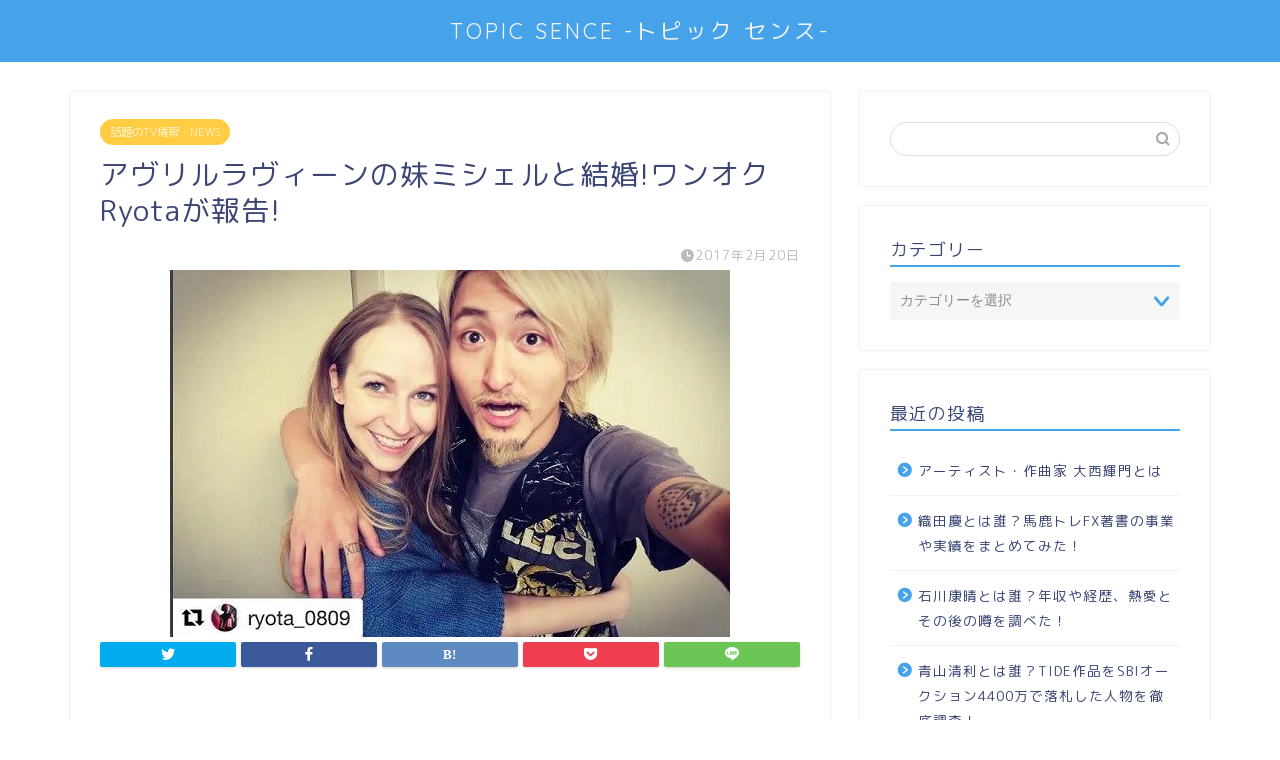

--- FILE ---
content_type: text/html; charset=UTF-8
request_url: https://futaba05.com/archives/1510
body_size: 23160
content:
<!DOCTYPE html>
<html lang="ja">
<head prefix="og: http://ogp.me/ns# fb: http://ogp.me/ns/fb# article: http://ogp.me/ns/article#">
<meta charset="utf-8">
<meta http-equiv="X-UA-Compatible" content="IE=edge">
<meta name="viewport" content="width=device-width, initial-scale=1">
<!-- ここからOGP -->
<meta property="og:type" content="blog">
<meta property="og:title" content="アヴリルラヴィーンの妹ミシェルと結婚!ワンオクRyotaが報告!｜芸能人の彼氏彼女の熱愛・結婚情報や漫画最新話のネタバレ考察＆動画無料見逃し配信まとめ"> 
<meta property="og:url" content="https://futaba05.com/archives/1510"> 
<meta property="og:description" content="アヴリルラヴィーンの妹ミシェルと結婚!ワンオクロック(ONE OK ROCK)ベーシストRyotaが結婚報告!本当?出会"> 
<meta property="og:image" content="https://i2.wp.com/futaba05.com/wp-content/uploads/2017/02/x34407838_83759_jpg_pagespeed_ic_d-8efeyM3d.jpg?fit=560%2C367&ssl=1">
<meta property="og:site_name" content="芸能人の彼氏彼女の熱愛・結婚情報や漫画最新話のネタバレ考察＆動画無料見逃し配信まとめ">
<meta property="fb:admins" content="">
<meta name="twitter:card" content="summary">
<!-- ここまでOGP --> 

<meta name="description" itemprop="description" content="アヴリルラヴィーンの妹ミシェルと結婚!ワンオクロック(ONE OK ROCK)ベーシストRyotaが結婚報告!本当?出会" >
<link rel="shortcut icon" href="https://futaba05.com/wp-content/themes/jin/favicon.ico">
<link rel="canonical" href="https://futaba05.com/archives/1510">
<title>アヴリルラヴィーンの妹ミシェルと結婚!ワンオクRyotaが報告! | 芸能人の彼氏彼女の熱愛・結婚情報や漫画最新話のネタバレ考察＆動画無料見逃し配信まとめ</title>

		<!-- All in One SEO 4.2.8 - aioseo.com -->
		<meta name="robots" content="max-image-preview:large" />
		<link rel="canonical" href="https://futaba05.com/archives/1510" />
		<meta name="generator" content="All in One SEO (AIOSEO) 4.2.8 " />
		<script type="application/ld+json" class="aioseo-schema">
			{"@context":"https:\/\/schema.org","@graph":[{"@type":"Article","@id":"https:\/\/futaba05.com\/archives\/1510#article","name":"\u30a2\u30f4\u30ea\u30eb\u30e9\u30f4\u30a3\u30fc\u30f3\u306e\u59b9\u30df\u30b7\u30a7\u30eb\u3068\u7d50\u5a5a!\u30ef\u30f3\u30aa\u30afRyota\u304c\u5831\u544a! | \u82b8\u80fd\u4eba\u306e\u5f7c\u6c0f\u5f7c\u5973\u306e\u71b1\u611b\u30fb\u7d50\u5a5a\u60c5\u5831\u3084\u6f2b\u753b\u6700\u65b0\u8a71\u306e\u30cd\u30bf\u30d0\u30ec\u8003\u5bdf\uff06\u52d5\u753b\u7121\u6599\u898b\u9003\u3057\u914d\u4fe1\u307e\u3068\u3081","headline":"\u30a2\u30f4\u30ea\u30eb\u30e9\u30f4\u30a3\u30fc\u30f3\u306e\u59b9\u30df\u30b7\u30a7\u30eb\u3068\u7d50\u5a5a!\u30ef\u30f3\u30aa\u30afRyota\u304c\u5831\u544a!","author":{"@id":"https:\/\/futaba05.com\/archives\/author\/futaba#author"},"publisher":{"@id":"https:\/\/futaba05.com\/#organization"},"image":{"@type":"ImageObject","url":"https:\/\/i2.wp.com\/futaba05.com\/wp-content\/uploads\/2017\/02\/x34407838_83759_jpg_pagespeed_ic_d-8efeyM3d.jpg?fit=560%2C367&ssl=1","width":560,"height":367},"datePublished":"2017-02-20T13:32:36+09:00","dateModified":"2017-02-20T14:01:48+09:00","inLanguage":"ja","mainEntityOfPage":{"@id":"https:\/\/futaba05.com\/archives\/1510#webpage"},"isPartOf":{"@id":"https:\/\/futaba05.com\/archives\/1510#webpage"},"articleSection":"\u8a71\u984c\u306eTV\u60c5\u5831\u30fbNEWS"},{"@type":"BreadcrumbList","@id":"https:\/\/futaba05.com\/archives\/1510#breadcrumblist","itemListElement":[{"@type":"ListItem","@id":"https:\/\/futaba05.com\/#listItem","position":1,"item":{"@type":"WebPage","@id":"https:\/\/futaba05.com\/","name":"\u30db\u30fc\u30e0","description":"\u82b8\u80fd\u4eba\u306e\u5f7c\u6c0f\u5f7c\u5973\u306e\u71b1\u611b\u30fb\u7d50\u5a5a\u30fb\u4e21\u89aa(\u7236\u6bcd)\u30fb\u5144\u5f1f\u30d7\u30ed\u30d5\u30a3\u30fc\u30eb\uff06\u52d5\u753b\u7121\u6599\u898b\u9003\u3057\u914d\u4fe1\u307e\u3068\u3081!\u6700\u65b0\u306e\u82b8\u80fd\u4eba(\u30bf\u30ec\u30f3\u30c8\u30fb\u4ff3\u512a\u30fb\u5973\u512a\u30fb\u30a2\u30fc\u30c6\u30a3\u30b9\u30c8\u30fbYoutuber)\u306a\u3069\u306e\u5f7c\u6c0f\u5f7c\u5973\u306e\u71b1\u611b\u30fb\u7d50\u5a5a\u30fb\u4e21\u89aa(\u7236\u6bcd)\u30fb\u5144\u5f1f\u306e\u30d7\u30ed\u30d5\u30a3\u30fc\u30eb\u306e\u307b\u304b\u3001\u6620\u753b\u3084\u30a2\u30cb\u30e1\u3001\u30c9\u30e9\u30de\u7b49\u8a71\u984c\u306e\u4f5c\u54c1\u306e\u52d5\u753b\u7121\u6599\u898b\u9003\u3057\u914d\u4fe1\u60c5\u5831\u306a\u3069\u6c17\u306b\u306a\u308b\u6700\u65b0\u60c5\u5831\u3092\u307e\u3068\u3081\u3066\u3044\u307e\u3059\u266a","url":"https:\/\/futaba05.com\/"}}]},{"@type":"Organization","@id":"https:\/\/futaba05.com\/#organization","name":"\u82b8\u80fd\u4eba\u306e\u5f7c\u6c0f\u5f7c\u5973\u306e\u71b1\u611b\u30fb\u7d50\u5a5a\u60c5\u5831\u3084\u6f2b\u753b\u6700\u65b0\u8a71\u306e\u30cd\u30bf\u30d0\u30ec\u8003\u5bdf\uff06\u52d5\u753b\u7121\u6599\u898b\u9003\u3057\u914d\u4fe1\u307e\u3068\u3081","url":"https:\/\/futaba05.com\/"},{"@type":"WebPage","@id":"https:\/\/futaba05.com\/archives\/1510#webpage","url":"https:\/\/futaba05.com\/archives\/1510","name":"\u30a2\u30f4\u30ea\u30eb\u30e9\u30f4\u30a3\u30fc\u30f3\u306e\u59b9\u30df\u30b7\u30a7\u30eb\u3068\u7d50\u5a5a!\u30ef\u30f3\u30aa\u30afRyota\u304c\u5831\u544a! | \u82b8\u80fd\u4eba\u306e\u5f7c\u6c0f\u5f7c\u5973\u306e\u71b1\u611b\u30fb\u7d50\u5a5a\u60c5\u5831\u3084\u6f2b\u753b\u6700\u65b0\u8a71\u306e\u30cd\u30bf\u30d0\u30ec\u8003\u5bdf\uff06\u52d5\u753b\u7121\u6599\u898b\u9003\u3057\u914d\u4fe1\u307e\u3068\u3081","inLanguage":"ja","isPartOf":{"@id":"https:\/\/futaba05.com\/#website"},"breadcrumb":{"@id":"https:\/\/futaba05.com\/archives\/1510#breadcrumblist"},"author":"https:\/\/futaba05.com\/archives\/author\/futaba#author","creator":"https:\/\/futaba05.com\/archives\/author\/futaba#author","image":{"@type":"ImageObject","url":"https:\/\/i2.wp.com\/futaba05.com\/wp-content\/uploads\/2017\/02\/x34407838_83759_jpg_pagespeed_ic_d-8efeyM3d.jpg?fit=560%2C367&ssl=1","@id":"https:\/\/futaba05.com\/#mainImage","width":560,"height":367},"primaryImageOfPage":{"@id":"https:\/\/futaba05.com\/archives\/1510#mainImage"},"datePublished":"2017-02-20T13:32:36+09:00","dateModified":"2017-02-20T14:01:48+09:00"},{"@type":"WebSite","@id":"https:\/\/futaba05.com\/#website","url":"https:\/\/futaba05.com\/","name":"\u82b8\u80fd\u4eba\u306e\u5f7c\u6c0f\u5f7c\u5973\u306e\u71b1\u611b\u30fb\u7d50\u5a5a\u60c5\u5831\u3084\u6f2b\u753b\u6700\u65b0\u8a71\u306e\u30cd\u30bf\u30d0\u30ec\u8003\u5bdf\uff06\u52d5\u753b\u7121\u6599\u898b\u9003\u3057\u914d\u4fe1\u307e\u3068\u3081","description":"\u82b8\u80fd\u4eba\u306e\u5f7c\u6c0f\u5f7c\u5973\u306e\u71b1\u611b\u30fb\u7d50\u5a5a\u60c5\u5831\u3084\u6f2b\u753b\u6700\u65b0\u8a71\u306e\u30cd\u30bf\u30d0\u30ec\u8003\u5bdf\uff06\u52d5\u753b\u7121\u6599\u898b\u9003\u3057\u914d\u4fe1\u307e\u3068\u3081","inLanguage":"ja","publisher":{"@id":"https:\/\/futaba05.com\/#organization"}}]}
		</script>
		<script type="text/javascript" >
			window.ga=window.ga||function(){(ga.q=ga.q||[]).push(arguments)};ga.l=+new Date;
			ga('create', "UA-86498906-2", 'auto');
			ga('send', 'pageview');
		</script>
		<script async src="https://www.google-analytics.com/analytics.js"></script>
		<!-- All in One SEO -->

<link rel='dns-prefetch' href='//ajax.googleapis.com' />
<link rel='dns-prefetch' href='//cdnjs.cloudflare.com' />
<link rel='dns-prefetch' href='//use.fontawesome.com' />
<link rel='dns-prefetch' href='//s.w.org' />
<link rel='dns-prefetch' href='//v0.wordpress.com' />
<link rel='dns-prefetch' href='//i0.wp.com' />
<link rel='dns-prefetch' href='//i1.wp.com' />
<link rel='dns-prefetch' href='//i2.wp.com' />
<link rel="alternate" type="application/rss+xml" title="芸能人の彼氏彼女の熱愛・結婚情報や漫画最新話のネタバレ考察＆動画無料見逃し配信まとめ &raquo; フィード" href="https://futaba05.com/feed" />
<link rel="alternate" type="application/rss+xml" title="芸能人の彼氏彼女の熱愛・結婚情報や漫画最新話のネタバレ考察＆動画無料見逃し配信まとめ &raquo; コメントフィード" href="https://futaba05.com/comments/feed" />
<link rel="alternate" type="application/rss+xml" title="芸能人の彼氏彼女の熱愛・結婚情報や漫画最新話のネタバレ考察＆動画無料見逃し配信まとめ &raquo; アヴリルラヴィーンの妹ミシェルと結婚!ワンオクRyotaが報告! のコメントのフィード" href="https://futaba05.com/archives/1510/feed" />
		<script type="text/javascript">
			window._wpemojiSettings = {"baseUrl":"https:\/\/s.w.org\/images\/core\/emoji\/13.0.1\/72x72\/","ext":".png","svgUrl":"https:\/\/s.w.org\/images\/core\/emoji\/13.0.1\/svg\/","svgExt":".svg","source":{"concatemoji":"https:\/\/futaba05.com\/wp-includes\/js\/wp-emoji-release.min.js?ver=5.6.16"}};
			!function(e,a,t){var n,r,o,i=a.createElement("canvas"),p=i.getContext&&i.getContext("2d");function s(e,t){var a=String.fromCharCode;p.clearRect(0,0,i.width,i.height),p.fillText(a.apply(this,e),0,0);e=i.toDataURL();return p.clearRect(0,0,i.width,i.height),p.fillText(a.apply(this,t),0,0),e===i.toDataURL()}function c(e){var t=a.createElement("script");t.src=e,t.defer=t.type="text/javascript",a.getElementsByTagName("head")[0].appendChild(t)}for(o=Array("flag","emoji"),t.supports={everything:!0,everythingExceptFlag:!0},r=0;r<o.length;r++)t.supports[o[r]]=function(e){if(!p||!p.fillText)return!1;switch(p.textBaseline="top",p.font="600 32px Arial",e){case"flag":return s([127987,65039,8205,9895,65039],[127987,65039,8203,9895,65039])?!1:!s([55356,56826,55356,56819],[55356,56826,8203,55356,56819])&&!s([55356,57332,56128,56423,56128,56418,56128,56421,56128,56430,56128,56423,56128,56447],[55356,57332,8203,56128,56423,8203,56128,56418,8203,56128,56421,8203,56128,56430,8203,56128,56423,8203,56128,56447]);case"emoji":return!s([55357,56424,8205,55356,57212],[55357,56424,8203,55356,57212])}return!1}(o[r]),t.supports.everything=t.supports.everything&&t.supports[o[r]],"flag"!==o[r]&&(t.supports.everythingExceptFlag=t.supports.everythingExceptFlag&&t.supports[o[r]]);t.supports.everythingExceptFlag=t.supports.everythingExceptFlag&&!t.supports.flag,t.DOMReady=!1,t.readyCallback=function(){t.DOMReady=!0},t.supports.everything||(n=function(){t.readyCallback()},a.addEventListener?(a.addEventListener("DOMContentLoaded",n,!1),e.addEventListener("load",n,!1)):(e.attachEvent("onload",n),a.attachEvent("onreadystatechange",function(){"complete"===a.readyState&&t.readyCallback()})),(n=t.source||{}).concatemoji?c(n.concatemoji):n.wpemoji&&n.twemoji&&(c(n.twemoji),c(n.wpemoji)))}(window,document,window._wpemojiSettings);
		</script>
		<!-- futaba05.com is managing ads with Advanced Ads --><script id="futab-ready">
			window.advanced_ads_ready=function(e,a){a=a||"complete";var d=function(e){return"interactive"===a?"loading"!==e:"complete"===e};d(document.readyState)?e():document.addEventListener("readystatechange",(function(a){d(a.target.readyState)&&e()}),{once:"interactive"===a})},window.advanced_ads_ready_queue=window.advanced_ads_ready_queue||[];		</script>
		<style type="text/css">
img.wp-smiley,
img.emoji {
	display: inline !important;
	border: none !important;
	box-shadow: none !important;
	height: 1em !important;
	width: 1em !important;
	margin: 0 .07em !important;
	vertical-align: -0.1em !important;
	background: none !important;
	padding: 0 !important;
}
</style>
	<link rel='stylesheet' id='wp-block-library-css'  href='https://futaba05.com/wp-includes/css/dist/block-library/style.min.css?ver=5.6.16' type='text/css' media='all' />
<style id='wp-block-library-inline-css' type='text/css'>
.has-text-align-justify{text-align:justify;}
</style>
<link rel='stylesheet' id='contact-form-7-css'  href='https://futaba05.com/wp-content/plugins/contact-form-7/includes/css/styles.css?ver=5.3.2' type='text/css' media='all' />
<link rel='stylesheet' id='parent-style-css'  href='https://futaba05.com/wp-content/themes/jin/style.css?ver=5.6.16' type='text/css' media='all' />
<link rel='stylesheet' id='theme-style-css'  href='https://futaba05.com/wp-content/themes/jin-child/style.css?ver=5.6.16' type='text/css' media='all' />
<link rel='stylesheet' id='fontawesome-style-css'  href='https://use.fontawesome.com/releases/v5.6.3/css/all.css?ver=5.6.16' type='text/css' media='all' />
<link rel='stylesheet' id='swiper-style-css'  href='https://cdnjs.cloudflare.com/ajax/libs/Swiper/4.0.7/css/swiper.min.css?ver=5.6.16' type='text/css' media='all' />
<link rel='stylesheet' id='jetpack_css-css'  href='https://futaba05.com/wp-content/plugins/jetpack/css/jetpack.css?ver=9.4.4' type='text/css' media='all' />
<link rel="https://api.w.org/" href="https://futaba05.com/wp-json/" /><link rel="alternate" type="application/json" href="https://futaba05.com/wp-json/wp/v2/posts/1510" /><link rel='shortlink' href='https://wp.me/p86SUw-om' />
<link rel="alternate" type="application/json+oembed" href="https://futaba05.com/wp-json/oembed/1.0/embed?url=https%3A%2F%2Ffutaba05.com%2Farchives%2F1510" />
<link rel="alternate" type="text/xml+oembed" href="https://futaba05.com/wp-json/oembed/1.0/embed?url=https%3A%2F%2Ffutaba05.com%2Farchives%2F1510&#038;format=xml" />
        <!-- Copyright protection script -->
        <meta http-equiv="imagetoolbar" content="no">
        <script>
            /*<![CDATA[*/
            document.oncontextmenu = function () {
                return false;
            };
            /*]]>*/
        </script>
        <script type="text/javascript">
            /*<![CDATA[*/
            document.onselectstart = function () {
                event = event || window.event;
                var custom_input = event.target || event.srcElement;

                if (custom_input.type !== "text" && custom_input.type !== "textarea" && custom_input.type !== "password") {
                    return false;
                } else {
                    return true;
                }

            };
            if (window.sidebar) {
                document.onmousedown = function (e) {
                    var obj = e.target;
                    if (obj.tagName.toUpperCase() === 'SELECT'
                        || obj.tagName.toUpperCase() === "INPUT"
                        || obj.tagName.toUpperCase() === "TEXTAREA"
                        || obj.tagName.toUpperCase() === "PASSWORD") {
                        return true;
                    } else {
                        return false;
                    }
                };
            }
            window.onload = function () {
                document.body.style.webkitTouchCallout = 'none';
                document.body.style.KhtmlUserSelect = 'none';
            }
            /*]]>*/
        </script>
        <script type="text/javascript">
            /*<![CDATA[*/
            if (parent.frames.length > 0) {
                top.location.replace(document.location);
            }
            /*]]>*/
        </script>
        <script>
            /*<![CDATA[*/
            document.ondragstart = function () {
                return false;
            };
            /*]]>*/
        </script>
        <style type="text/css">

            * {
                -webkit-touch-callout: none;
                -webkit-user-select: none;
                -moz-user-select: none;
                user-select: none;
            }

            img {
                -webkit-touch-callout: none;
                -webkit-user-select: none;
                -moz-user-select: none;
                user-select: none;
            }

            input, textarea, select {
	            -webkit-user-select: auto;
            }

        </style>
        <!-- End Copyright protection script -->

        <!-- Source hidden -->

        <style type='text/css'>img#wpstats{display:none}</style>	<style type="text/css">
		#wrapper{
							background-color: #fff;
				background-image: url();
					}
		.related-entry-headline-text span:before,
		#comment-title span:before,
		#reply-title span:before{
			background-color: #46a3ea;
			border-color: #46a3ea!important;
		}
		
		#breadcrumb:after,
		#page-top a{	
			background-color: #46a3ea;
		}
				footer{
			background-color: #46a3ea;
		}
		.footer-inner a,
		#copyright,
		#copyright-center{
			border-color: #fff!important;
			color: #fff!important;
		}
		#footer-widget-area
		{
			border-color: #fff!important;
		}
				.page-top-footer a{
			color: #46a3ea!important;
		}
				#breadcrumb ul li,
		#breadcrumb ul li a{
			color: #46a3ea!important;
		}
		
		body,
		a,
		a:link,
		a:visited,
		.my-profile,
		.widgettitle,
		.tabBtn-mag label{
			color: #3b4675;
		}
		a:hover{
			color: #008db7;
		}
						.widget_nav_menu ul > li > a:before,
		.widget_categories ul > li > a:before,
		.widget_pages ul > li > a:before,
		.widget_recent_entries ul > li > a:before,
		.widget_archive ul > li > a:before,
		.widget_archive form:after,
		.widget_categories form:after,
		.widget_nav_menu ul > li > ul.sub-menu > li > a:before,
		.widget_categories ul > li > .children > li > a:before,
		.widget_pages ul > li > .children > li > a:before,
		.widget_nav_menu ul > li > ul.sub-menu > li > ul.sub-menu li > a:before,
		.widget_categories ul > li > .children > li > .children li > a:before,
		.widget_pages ul > li > .children > li > .children li > a:before{
			color: #46a3ea;
		}
		.widget_nav_menu ul .sub-menu .sub-menu li a:before{
			background-color: #3b4675!important;
		}
		footer .footer-widget,
		footer .footer-widget a,
		footer .footer-widget ul li,
		.footer-widget.widget_nav_menu ul > li > a:before,
		.footer-widget.widget_categories ul > li > a:before,
		.footer-widget.widget_recent_entries ul > li > a:before,
		.footer-widget.widget_pages ul > li > a:before,
		.footer-widget.widget_archive ul > li > a:before,
		footer .widget_tag_cloud .tagcloud a:before{
			color: #fff!important;
			border-color: #fff!important;
		}
		footer .footer-widget .widgettitle{
			color: #fff!important;
			border-color: #ffcd44!important;
		}
		footer .widget_nav_menu ul .children .children li a:before,
		footer .widget_categories ul .children .children li a:before,
		footer .widget_nav_menu ul .sub-menu .sub-menu li a:before{
			background-color: #fff!important;
		}
		#drawernav a:hover,
		.post-list-title,
		#prev-next p,
		#toc_container .toc_list li a{
			color: #3b4675!important;
		}
		
		#header-box{
			background-color: #46a3ea;
		}
						@media (min-width: 768px) {
		#header-box .header-box10-bg:before,
		#header-box .header-box11-bg:before{
			border-radius: 2px;
		}
		}
										@media (min-width: 768px) {
			.top-image-meta{
				margin-top: calc(0px - 30px);
			}
		}
		@media (min-width: 1200px) {
			.top-image-meta{
				margin-top: calc(0px);
			}
		}
				.pickup-contents:before{
			background-color: #46a3ea!important;
		}
		
		.main-image-text{
			color: #555;
		}
		.main-image-text-sub{
			color: #555;
		}
		
				@media (min-width: 481px) {
			#site-info{
				padding-top: 15px!important;
				padding-bottom: 15px!important;
			}
		}
		
		#site-info span a{
			color: #f4f4f4!important;
		}
		
				#headmenu .headsns .line a svg{
			fill: #f4f4f4!important;
		}
		#headmenu .headsns a,
		#headmenu{
			color: #f4f4f4!important;
			border-color:#f4f4f4!important;
		}
						.profile-follow .line-sns a svg{
			fill: #46a3ea!important;
		}
		.profile-follow .line-sns a:hover svg{
			fill: #ffcd44!important;
		}
		.profile-follow a{
			color: #46a3ea!important;
			border-color:#46a3ea!important;
		}
		.profile-follow a:hover,
		#headmenu .headsns a:hover{
			color:#ffcd44!important;
			border-color:#ffcd44!important;
		}
				.search-box:hover{
			color:#ffcd44!important;
			border-color:#ffcd44!important;
		}
				#header #headmenu .headsns .line a:hover svg{
			fill:#ffcd44!important;
		}
		.cps-icon-bar,
		#navtoggle:checked + .sp-menu-open .cps-icon-bar{
			background-color: #f4f4f4;
		}
		#nav-container{
			background-color: #fff;
		}
		.menu-box .menu-item svg{
			fill:#f4f4f4;
		}
		#drawernav ul.menu-box > li > a,
		#drawernav2 ul.menu-box > li > a,
		#drawernav3 ul.menu-box > li > a,
		#drawernav4 ul.menu-box > li > a,
		#drawernav5 ul.menu-box > li > a,
		#drawernav ul.menu-box > li.menu-item-has-children:after,
		#drawernav2 ul.menu-box > li.menu-item-has-children:after,
		#drawernav3 ul.menu-box > li.menu-item-has-children:after,
		#drawernav4 ul.menu-box > li.menu-item-has-children:after,
		#drawernav5 ul.menu-box > li.menu-item-has-children:after{
			color: #f4f4f4!important;
		}
		#drawernav ul.menu-box li a,
		#drawernav2 ul.menu-box li a,
		#drawernav3 ul.menu-box li a,
		#drawernav4 ul.menu-box li a,
		#drawernav5 ul.menu-box li a{
			font-size: 14px!important;
		}
		#drawernav3 ul.menu-box > li{
			color: #3b4675!important;
		}
		#drawernav4 .menu-box > .menu-item > a:after,
		#drawernav3 .menu-box > .menu-item > a:after,
		#drawernav .menu-box > .menu-item > a:after{
			background-color: #f4f4f4!important;
		}
		#drawernav2 .menu-box > .menu-item:hover,
		#drawernav5 .menu-box > .menu-item:hover{
			border-top-color: #46a3ea!important;
		}
				.cps-info-bar a{
			background-color: #ffcd44!important;
		}
				@media (min-width: 768px) {
			.post-list-mag .post-list-item:not(:nth-child(2n)){
				margin-right: 2.6%;
			}
		}
				@media (min-width: 768px) {
			#tab-1:checked ~ .tabBtn-mag li [for="tab-1"]:after,
			#tab-2:checked ~ .tabBtn-mag li [for="tab-2"]:after,
			#tab-3:checked ~ .tabBtn-mag li [for="tab-3"]:after,
			#tab-4:checked ~ .tabBtn-mag li [for="tab-4"]:after{
				border-top-color: #46a3ea!important;
			}
			.tabBtn-mag label{
				border-bottom-color: #46a3ea!important;
			}
		}
		#tab-1:checked ~ .tabBtn-mag li [for="tab-1"],
		#tab-2:checked ~ .tabBtn-mag li [for="tab-2"],
		#tab-3:checked ~ .tabBtn-mag li [for="tab-3"],
		#tab-4:checked ~ .tabBtn-mag li [for="tab-4"],
		#prev-next a.next:after,
		#prev-next a.prev:after,
		.more-cat-button a:hover span:before{
			background-color: #46a3ea!important;
		}
		

		.swiper-slide .post-list-cat,
		.post-list-mag .post-list-cat,
		.post-list-mag3col .post-list-cat,
		.post-list-mag-sp1col .post-list-cat,
		.swiper-pagination-bullet-active,
		.pickup-cat,
		.post-list .post-list-cat,
		#breadcrumb .bcHome a:hover span:before,
		.popular-item:nth-child(1) .pop-num,
		.popular-item:nth-child(2) .pop-num,
		.popular-item:nth-child(3) .pop-num{
			background-color: #ffcd44!important;
		}
		.sidebar-btn a,
		.profile-sns-menu{
			background-color: #ffcd44!important;
		}
		.sp-sns-menu a,
		.pickup-contents-box a:hover .pickup-title{
			border-color: #46a3ea!important;
			color: #46a3ea!important;
		}
				.pro-line svg{
			fill: #46a3ea!important;
		}
		.cps-post-cat a,
		.meta-cat,
		.popular-cat{
			background-color: #ffcd44!important;
			border-color: #ffcd44!important;
		}
		.tagicon,
		.tag-box a,
		#toc_container .toc_list > li,
		#toc_container .toc_title{
			color: #46a3ea!important;
		}
		.widget_tag_cloud a::before{
			color: #3b4675!important;
		}
		.tag-box a,
		#toc_container:before{
			border-color: #46a3ea!important;
		}
		.cps-post-cat a:hover{
			color: #008db7!important;
		}
		.pagination li:not([class*="current"]) a:hover,
		.widget_tag_cloud a:hover{
			background-color: #46a3ea!important;
		}
		.pagination li:not([class*="current"]) a:hover{
			opacity: 0.5!important;
		}
		.pagination li.current a{
			background-color: #46a3ea!important;
			border-color: #46a3ea!important;
		}
		.nextpage a:hover span {
			color: #46a3ea!important;
			border-color: #46a3ea!important;
		}
		.cta-content:before{
			background-color: #6FBFCA!important;
		}
		.cta-text,
		.info-title{
			color: #fff!important;
		}
		#footer-widget-area.footer_style1 .widgettitle{
			border-color: #ffcd44!important;
		}
		.sidebar_style1 .widgettitle,
		.sidebar_style5 .widgettitle{
			border-color: #46a3ea!important;
		}
		.sidebar_style2 .widgettitle,
		.sidebar_style4 .widgettitle,
		.sidebar_style6 .widgettitle,
		#home-bottom-widget .widgettitle,
		#home-top-widget .widgettitle,
		#post-bottom-widget .widgettitle,
		#post-top-widget .widgettitle{
			background-color: #46a3ea!important;
		}
		#home-bottom-widget .widget_search .search-box input[type="submit"],
		#home-top-widget .widget_search .search-box input[type="submit"],
		#post-bottom-widget .widget_search .search-box input[type="submit"],
		#post-top-widget .widget_search .search-box input[type="submit"]{
			background-color: #ffcd44!important;
		}
		
		.tn-logo-size{
			font-size: 160%!important;
		}
		@media (min-width: 481px) {
		.tn-logo-size img{
			width: calc(160%*0.5)!important;
		}
		}
		@media (min-width: 768px) {
		.tn-logo-size img{
			width: calc(160%*2.2)!important;
		}
		}
		@media (min-width: 1200px) {
		.tn-logo-size img{
			width: 160%!important;
		}
		}
		.sp-logo-size{
			font-size: 100%!important;
		}
		.sp-logo-size img{
			width: 100%!important;
		}
				.cps-post-main ul > li:before,
		.cps-post-main ol > li:before{
			background-color: #ffcd44!important;
		}
		.profile-card .profile-title{
			background-color: #46a3ea!important;
		}
		.profile-card{
			border-color: #46a3ea!important;
		}
		.cps-post-main a{
			color:#008db7;
		}
		.cps-post-main .marker{
			background: -webkit-linear-gradient( transparent 80%, #ffcedb 0% ) ;
			background: linear-gradient( transparent 80%, #ffcedb 0% ) ;
		}
		.cps-post-main .marker2{
			background: -webkit-linear-gradient( transparent 80%, #a9eaf2 0% ) ;
			background: linear-gradient( transparent 80%, #a9eaf2 0% ) ;
		}
		.cps-post-main .jic-sc{
			color:#e9546b;
		}
		
		
		.simple-box1{
			border-color:#ef9b9b!important;
		}
		.simple-box2{
			border-color:#f2bf7d!important;
		}
		.simple-box3{
			border-color:#b5e28a!important;
		}
		.simple-box4{
			border-color:#7badd8!important;
		}
		.simple-box4:before{
			background-color: #7badd8;
		}
		.simple-box5{
			border-color:#e896c7!important;
		}
		.simple-box5:before{
			background-color: #e896c7;
		}
		.simple-box6{
			background-color:#fffdef!important;
		}
		.simple-box7{
			border-color:#def1f9!important;
		}
		.simple-box7:before{
			background-color:#def1f9!important;
		}
		.simple-box8{
			border-color:#96ddc1!important;
		}
		.simple-box8:before{
			background-color:#96ddc1!important;
		}
		.simple-box9:before{
			background-color:#e1c0e8!important;
		}
				.simple-box9:after{
			border-color:#e1c0e8 #e1c0e8 #fff #fff!important;
		}
				
		.kaisetsu-box1:before,
		.kaisetsu-box1-title{
			background-color:#ffb49e!important;
		}
		.kaisetsu-box2{
			border-color:#89c2f4!important;
		}
		.kaisetsu-box2-title{
			background-color:#89c2f4!important;
		}
		.kaisetsu-box4{
			border-color:#ea91a9!important;
		}
		.kaisetsu-box4-title{
			background-color:#ea91a9!important;
		}
		.kaisetsu-box5:before{
			background-color:#57b3ba!important;
		}
		.kaisetsu-box5-title{
			background-color:#57b3ba!important;
		}
		
		.concept-box1{
			border-color:#85db8f!important;
		}
		.concept-box1:after{
			background-color:#85db8f!important;
		}
		.concept-box1:before{
			content:"ポイント"!important;
			color:#85db8f!important;
		}
		.concept-box2{
			border-color:#f7cf6a!important;
		}
		.concept-box2:after{
			background-color:#f7cf6a!important;
		}
		.concept-box2:before{
			content:"注意点"!important;
			color:#f7cf6a!important;
		}
		.concept-box3{
			border-color:#86cee8!important;
		}
		.concept-box3:after{
			background-color:#86cee8!important;
		}
		.concept-box3:before{
			content:"良い例"!important;
			color:#86cee8!important;
		}
		.concept-box4{
			border-color:#ed8989!important;
		}
		.concept-box4:after{
			background-color:#ed8989!important;
		}
		.concept-box4:before{
			content:"悪い例"!important;
			color:#ed8989!important;
		}
		.concept-box5{
			border-color:#9e9e9e!important;
		}
		.concept-box5:after{
			background-color:#9e9e9e!important;
		}
		.concept-box5:before{
			content:"参考"!important;
			color:#9e9e9e!important;
		}
		.concept-box6{
			border-color:#8eaced!important;
		}
		.concept-box6:after{
			background-color:#8eaced!important;
		}
		.concept-box6:before{
			content:"メモ"!important;
			color:#8eaced!important;
		}
		
		.innerlink-box1,
		.blog-card{
			border-color:#73bc9b!important;
		}
		.innerlink-box1-title{
			background-color:#73bc9b!important;
			border-color:#73bc9b!important;
		}
		.innerlink-box1:before,
		.blog-card-hl-box{
			background-color:#73bc9b!important;
		}
				
		.jin-ac-box01-title::after{
			color: #46a3ea;
		}
		
		.color-button01 a,
		.color-button01 a:hover,
		.color-button01:before{
			background-color: #008db7!important;
		}
		.top-image-btn-color a,
		.top-image-btn-color a:hover,
		.top-image-btn-color:before{
			background-color: #ffcd44!important;
		}
		.color-button02 a,
		.color-button02 a:hover,
		.color-button02:before{
			background-color: #d9333f!important;
		}
		
		.color-button01-big a,
		.color-button01-big a:hover,
		.color-button01-big:before{
			background-color: #3296d1!important;
		}
		.color-button01-big a,
		.color-button01-big:before{
			border-radius: 5px!important;
		}
		.color-button01-big a{
			padding-top: 20px!important;
			padding-bottom: 20px!important;
		}
		
		.color-button02-big a,
		.color-button02-big a:hover,
		.color-button02-big:before{
			background-color: #83d159!important;
		}
		.color-button02-big a,
		.color-button02-big:before{
			border-radius: 5px!important;
		}
		.color-button02-big a{
			padding-top: 20px!important;
			padding-bottom: 20px!important;
		}
				.color-button01-big{
			width: 75%!important;
		}
		.color-button02-big{
			width: 75%!important;
		}
				
		
					.top-image-btn-color:before,
			.color-button01:before,
			.color-button02:before,
			.color-button01-big:before,
			.color-button02-big:before{
				bottom: -1px;
				left: -1px;
				width: 100%;
				height: 100%;
				border-radius: 6px;
				box-shadow: 0px 1px 5px 0px rgba(0, 0, 0, 0.25);
				-webkit-transition: all .4s;
				transition: all .4s;
			}
			.top-image-btn-color a:hover,
			.color-button01 a:hover,
			.color-button02 a:hover,
			.color-button01-big a:hover,
			.color-button02-big a:hover{
				-webkit-transform: translateY(2px);
				transform: translateY(2px);
				-webkit-filter: brightness(0.95);
				 filter: brightness(0.95);
			}
			.top-image-btn-color:hover:before,
			.color-button01:hover:before,
			.color-button02:hover:before,
			.color-button01-big:hover:before,
			.color-button02-big:hover:before{
				-webkit-transform: translateY(2px);
				transform: translateY(2px);
				box-shadow: none!important;
			}
				
		.h2-style01 h2,
		.h2-style02 h2:before,
		.h2-style03 h2,
		.h2-style04 h2:before,
		.h2-style05 h2,
		.h2-style07 h2:before,
		.h2-style07 h2:after,
		.h3-style03 h3:before,
		.h3-style02 h3:before,
		.h3-style05 h3:before,
		.h3-style07 h3:before,
		.h2-style08 h2:after,
		.h2-style10 h2:before,
		.h2-style10 h2:after,
		.h3-style02 h3:after,
		.h4-style02 h4:before{
			background-color: #46a3ea!important;
		}
		.h3-style01 h3,
		.h3-style04 h3,
		.h3-style05 h3,
		.h3-style06 h3,
		.h4-style01 h4,
		.h2-style02 h2,
		.h2-style08 h2,
		.h2-style08 h2:before,
		.h2-style09 h2,
		.h4-style03 h4{
			border-color: #46a3ea!important;
		}
		.h2-style05 h2:before{
			border-top-color: #46a3ea!important;
		}
		.h2-style06 h2:before,
		.sidebar_style3 .widgettitle:after{
			background-image: linear-gradient(
				-45deg,
				transparent 25%,
				#46a3ea 25%,
				#46a3ea 50%,
				transparent 50%,
				transparent 75%,
				#46a3ea 75%,
				#46a3ea			);
		}
				.jin-h2-icons.h2-style02 h2 .jic:before,
		.jin-h2-icons.h2-style04 h2 .jic:before,
		.jin-h2-icons.h2-style06 h2 .jic:before,
		.jin-h2-icons.h2-style07 h2 .jic:before,
		.jin-h2-icons.h2-style08 h2 .jic:before,
		.jin-h2-icons.h2-style09 h2 .jic:before,
		.jin-h2-icons.h2-style10 h2 .jic:before,
		.jin-h3-icons.h3-style01 h3 .jic:before,
		.jin-h3-icons.h3-style02 h3 .jic:before,
		.jin-h3-icons.h3-style03 h3 .jic:before,
		.jin-h3-icons.h3-style04 h3 .jic:before,
		.jin-h3-icons.h3-style05 h3 .jic:before,
		.jin-h3-icons.h3-style06 h3 .jic:before,
		.jin-h3-icons.h3-style07 h3 .jic:before,
		.jin-h4-icons.h4-style01 h4 .jic:before,
		.jin-h4-icons.h4-style02 h4 .jic:before,
		.jin-h4-icons.h4-style03 h4 .jic:before,
		.jin-h4-icons.h4-style04 h4 .jic:before{
			color:#46a3ea;
		}
		
		@media all and (-ms-high-contrast:none){
			*::-ms-backdrop, .color-button01:before,
			.color-button02:before,
			.color-button01-big:before,
			.color-button02-big:before{
				background-color: #595857!important;
			}
		}
		
		.jin-lp-h2 h2,
		.jin-lp-h2 h2{
			background-color: transparent!important;
			border-color: transparent!important;
			color: #3b4675!important;
		}
		.jincolumn-h3style2{
			border-color:#46a3ea!important;
		}
		.jinlph2-style1 h2:first-letter{
			color:#46a3ea!important;
		}
		.jinlph2-style2 h2,
		.jinlph2-style3 h2{
			border-color:#46a3ea!important;
		}
		.jin-photo-title .jin-fusen1-down,
		.jin-photo-title .jin-fusen1-even,
		.jin-photo-title .jin-fusen1-up{
			border-left-color:#46a3ea;
		}
		.jin-photo-title .jin-fusen2,
		.jin-photo-title .jin-fusen3{
			background-color:#46a3ea;
		}
		.jin-photo-title .jin-fusen2:before,
		.jin-photo-title .jin-fusen3:before {
			border-top-color: #46a3ea;
		}
		.has-huge-font-size{
			font-size:42px!important;
		}
		.has-large-font-size{
			font-size:36px!important;
		}
		.has-medium-font-size{
			font-size:20px!important;
		}
		.has-normal-font-size{
			font-size:16px!important;
		}
		.has-small-font-size{
			font-size:13px!important;
		}
		
		
	</style>
			<link rel="stylesheet" type="text/css" id="wp-custom-css" href="https://futaba05.com/?custom-css=f395fe8aae" />
			
<!--カエレバCSS-->
<!--アプリーチCSS-->

<meta name="google-site-verification" content="BY6jqcHaw9a1HTnvfsMU5XQ_GpJmpUiWH9-G2C886tg" />

<!-- Quantcast Choice. Consent Manager Tag v2.0 (for TCF 2.0) -->
<script type="text/javascript" async=true>
(function() {
  var host = 'www.themoneytizer.com';
  var element = document.createElement('script');
  var firstScript = document.getElementsByTagName('script')[0];
  var url = 'https://cmp.quantcast.com'
    .concat('/choice/', '6Fv0cGNfc_bw8', '/', host, '/choice.js');
  var uspTries = 0;
  var uspTriesLimit = 3;
  element.async = true;
  element.type = 'text/javascript';
  element.src = url;

  firstScript.parentNode.insertBefore(element, firstScript);

  function makeStub() {
    var TCF_LOCATOR_NAME = '__tcfapiLocator';
    var queue = [];
    var win = window;
    var cmpFrame;

    function addFrame() {
      var doc = win.document;
      var otherCMP = !!(win.frames[TCF_LOCATOR_NAME]);

      if (!otherCMP) {
        if (doc.body) {
          var iframe = doc.createElement('iframe');

          iframe.style.cssText = 'display:none';
          iframe.name = TCF_LOCATOR_NAME;
          doc.body.appendChild(iframe);
        } else {
          setTimeout(addFrame, 5);
        }
      }
      return !otherCMP;
    }

    function tcfAPIHandler() {
      var gdprApplies;
      var args = arguments;

      if (!args.length) {
        return queue;
      } else if (args[0] === 'setGdprApplies') {
        if (
          args.length > 3 &&
          args[2] === 2 &&
          typeof args[3] === 'boolean'
        ) {
          gdprApplies = args[3];
          if (typeof args[2] === 'function') {
            args[2]('set', true);
          }
        }
      } else if (args[0] === 'ping') {
        var retr = {
          gdprApplies: gdprApplies,
          cmpLoaded: false,
          cmpStatus: 'stub'
        };

        if (typeof args[2] === 'function') {
          args[2](retr);
        }
      } else {
        if(args[0] === 'init' && typeof args[3] === 'object') {
          args[3] = { ...args[3], tag_version: 'V2' };
        }
        queue.push(args);
      }
    }

    function postMessageEventHandler(event) {
      var msgIsString = typeof event.data === 'string';
      var json = {};

      try {
        if (msgIsString) {
          json = JSON.parse(event.data);
        } else {
          json = event.data;
        }
      } catch (ignore) {}

      var payload = json.__tcfapiCall;

      if (payload) {
        window.__tcfapi(
          payload.command,
          payload.version,
          function(retValue, success) {
            var returnMsg = {
              __tcfapiReturn: {
                returnValue: retValue,
                success: success,
                callId: payload.callId
              }
            };
            if (msgIsString) {
              returnMsg = JSON.stringify(returnMsg);
            }
            if (event && event.source && event.source.postMessage) {
              event.source.postMessage(returnMsg, '*');
            }
          },
          payload.parameter
        );
      }
    }

    while (win) {
      try {
        if (win.frames[TCF_LOCATOR_NAME]) {
          cmpFrame = win;
          break;
        }
      } catch (ignore) {}

      if (win === window.top) {
        break;
      }
      win = win.parent;
    }
    if (!cmpFrame) {
      addFrame();
      win.__tcfapi = tcfAPIHandler;
      win.addEventListener('message', postMessageEventHandler, false);
    }
  };

  makeStub();

  var uspStubFunction = function() {
    var arg = arguments;
    if (typeof window.__uspapi !== uspStubFunction) {
      setTimeout(function() {
        if (typeof window.__uspapi !== 'undefined') {
          window.__uspapi.apply(window.__uspapi, arg);
        }
      }, 500);
    }
  };

  var checkIfUspIsReady = function() {
    uspTries++;
    if (window.__uspapi === uspStubFunction && uspTries < uspTriesLimit) {
      console.warn('USP is not accessible');
    } else {
      clearInterval(uspInterval);
    }
  };

  if (typeof window.__uspapi === 'undefined') {
    window.__uspapi = uspStubFunction;
    var uspInterval = setInterval(checkIfUspIsReady, 6000);
  }
})();
</script>
<!-- End Quantcast Choice. Consent Manager Tag v2.0 (for TCF 2.0) -->
</head>
<body class="post-template-default single single-post postid-1510 single-format-standard aa-prefix-futab-" id="rm-style">
<div id="wrapper">

		
	<div id="scroll-content" class="animate">
	
		<!--ヘッダー-->

								

<div id="header-box" class="tn_on header-box animate">
	<div id="header" class="header-type2 header animate">
		
		<div id="site-info" class="ef">
												<span class="tn-logo-size"><a href='https://futaba05.com/' title='芸能人の彼氏彼女の熱愛・結婚情報や漫画最新話のネタバレ考察＆動画無料見逃し配信まとめ' rel='home'>TOPIC SENCE -トピック センス-</a></span>
									</div>

	
	</div>
	
		
</div>

			
		<!--ヘッダー-->

		<div class="clearfix"></div>

			
														
		
	<div id="contents">

		<!--メインコンテンツ-->
			<main id="main-contents" class="main-contents article_style1 animate" itemprop="mainContentOfPage">
				
								
				<section class="cps-post-box hentry">
																	<article class="cps-post">
							<header class="cps-post-header">
																<span class="cps-post-cat category-news" itemprop="keywords"><a href="https://futaba05.com/archives/category/news" style="background-color:!important;">話題のTV情報・NEWS</a></span>
																<h1 class="cps-post-title entry-title" itemprop="headline">アヴリルラヴィーンの妹ミシェルと結婚!ワンオクRyotaが報告!</h1>
								<div class="cps-post-meta vcard">
									<span class="writer fn" itemprop="author" itemscope itemtype="https://schema.org/Person"><span itemprop="name">双葉。</span></span>
									<span class="cps-post-date-box">
												<span class="cps-post-date"><i class="jic jin-ifont-watch" aria-hidden="true"></i>&nbsp;<time class="entry-date date published updated" datetime="2017-02-20T22:32:36+09:00">2017年2月20日</time></span>
										</span>
								</div>
								
							</header>
																																													<div class="cps-post-thumb jin-thumb-original" itemscope itemtype="https://schema.org/ImageObject">
												<img src="https://i2.wp.com/futaba05.com/wp-content/uploads/2017/02/x34407838_83759_jpg_pagespeed_ic_d-8efeyM3d.jpg?resize=560%2C367&amp;ssl=1" class="attachment-large_size size-large_size wp-post-image" alt="" loading="lazy" width ="560" height ="367" data-attachment-id="1511" data-permalink="https://futaba05.com/archives/1510/x34407838_83759_jpg_pagespeed_ic_d-8efeym3d" data-orig-file="https://i2.wp.com/futaba05.com/wp-content/uploads/2017/02/x34407838_83759_jpg_pagespeed_ic_d-8efeyM3d.jpg?fit=560%2C367&amp;ssl=1" data-orig-size="560,367" data-comments-opened="1" data-image-meta="{&quot;aperture&quot;:&quot;0&quot;,&quot;credit&quot;:&quot;&quot;,&quot;camera&quot;:&quot;&quot;,&quot;caption&quot;:&quot;&quot;,&quot;created_timestamp&quot;:&quot;0&quot;,&quot;copyright&quot;:&quot;&quot;,&quot;focal_length&quot;:&quot;0&quot;,&quot;iso&quot;:&quot;0&quot;,&quot;shutter_speed&quot;:&quot;0&quot;,&quot;title&quot;:&quot;&quot;,&quot;orientation&quot;:&quot;0&quot;}" data-image-title="x34407838_83759_jpg_pagespeed_ic_d-8efeyM3d" data-image-description="" data-medium-file="https://i2.wp.com/futaba05.com/wp-content/uploads/2017/02/x34407838_83759_jpg_pagespeed_ic_d-8efeyM3d.jpg?fit=300%2C197&amp;ssl=1" data-large-file="https://i2.wp.com/futaba05.com/wp-content/uploads/2017/02/x34407838_83759_jpg_pagespeed_ic_d-8efeyM3d.jpg?fit=560%2C367&amp;ssl=1" />											</div>
																																																										<div class="share-top sns-design-type01">
	<div class="sns-top">
		<ol>
			<!--ツイートボタン-->
							<li class="twitter"><a href="https://twitter.com/share?url=https%3A%2F%2Ffutaba05.com%2Farchives%2F1510&text=%E3%82%A2%E3%83%B4%E3%83%AA%E3%83%AB%E3%83%A9%E3%83%B4%E3%82%A3%E3%83%BC%E3%83%B3%E3%81%AE%E5%A6%B9%E3%83%9F%E3%82%B7%E3%82%A7%E3%83%AB%E3%81%A8%E7%B5%90%E5%A9%9A%21%E3%83%AF%E3%83%B3%E3%82%AA%E3%82%AFRyota%E3%81%8C%E5%A0%B1%E5%91%8A%21 - 芸能人の彼氏彼女の熱愛・結婚情報や漫画最新話のネタバレ考察＆動画無料見逃し配信まとめ"><i class="jic jin-ifont-twitter"></i></a>
				</li>
						<!--Facebookボタン-->
							<li class="facebook">
				<a href="https://www.facebook.com/sharer.php?src=bm&u=https%3A%2F%2Ffutaba05.com%2Farchives%2F1510&t=%E3%82%A2%E3%83%B4%E3%83%AA%E3%83%AB%E3%83%A9%E3%83%B4%E3%82%A3%E3%83%BC%E3%83%B3%E3%81%AE%E5%A6%B9%E3%83%9F%E3%82%B7%E3%82%A7%E3%83%AB%E3%81%A8%E7%B5%90%E5%A9%9A%21%E3%83%AF%E3%83%B3%E3%82%AA%E3%82%AFRyota%E3%81%8C%E5%A0%B1%E5%91%8A%21 - 芸能人の彼氏彼女の熱愛・結婚情報や漫画最新話のネタバレ考察＆動画無料見逃し配信まとめ" onclick="javascript:window.open(this.href, '', 'menubar=no,toolbar=no,resizable=yes,scrollbars=yes,height=300,width=600');return false;"><i class="jic jin-ifont-facebook-t" aria-hidden="true"></i></a>
				</li>
						<!--はてブボタン-->
							<li class="hatebu">
				<a href="https://b.hatena.ne.jp/add?mode=confirm&url=https%3A%2F%2Ffutaba05.com%2Farchives%2F1510" onclick="javascript:window.open(this.href, '', 'menubar=no,toolbar=no,resizable=yes,scrollbars=yes,height=400,width=510');return false;" ><i class="font-hatena"></i></a>
				</li>
						<!--Poketボタン-->
							<li class="pocket">
				<a href="https://getpocket.com/edit?url=https%3A%2F%2Ffutaba05.com%2Farchives%2F1510&title=%E3%82%A2%E3%83%B4%E3%83%AA%E3%83%AB%E3%83%A9%E3%83%B4%E3%82%A3%E3%83%BC%E3%83%B3%E3%81%AE%E5%A6%B9%E3%83%9F%E3%82%B7%E3%82%A7%E3%83%AB%E3%81%A8%E7%B5%90%E5%A9%9A%21%E3%83%AF%E3%83%B3%E3%82%AA%E3%82%AFRyota%E3%81%8C%E5%A0%B1%E5%91%8A%21 - 芸能人の彼氏彼女の熱愛・結婚情報や漫画最新話のネタバレ考察＆動画無料見逃し配信まとめ"><i class="jic jin-ifont-pocket" aria-hidden="true"></i></a>
				</li>
							<li class="line">
				<a href="https://line.me/R/msg/text/?https%3A%2F%2Ffutaba05.com%2Farchives%2F1510"><i class="jic jin-ifont-line" aria-hidden="true"></i></a>
				</li>
		</ol>
	</div>
</div>
<div class="clearfix"></div>
															
							<div class="cps-post-main-box">
								<div class="cps-post-main    h2-style03 h3-style04 h4-style01 entry-content  " itemprop="articleBody">

									<div class="clearfix"></div>
	
									<div class="futab-%e8%a8%98%e4%ba%8b%e4%b8%8a" style="margin-left: auto; margin-right: auto; text-align: center; " id="futab-2128688717"><script type="text/javascript">
var microadCompass = microadCompass || {};
microadCompass.queue = microadCompass.queue || [];
</script>
<script type="text/javascript" charset="UTF-8" src="//j.microad.net/js/compass.js" onload="new microadCompass.AdInitializer().initialize();" async></script>
<div id="c0dde4330750f4dee377672431d95557" >
	<script type="text/javascript">
		microadCompass.queue.push({
			"spot": "c0dde4330750f4dee377672431d95557"
		});
	</script>
</div></div><br style="clear: both; display: block; float: none;"/><p><span style="color: #ff0000;"><strong>アヴリルラヴィーンの妹ミシェルと結婚!ワンオクロック(ONE OK ROCK)ベーシストRyotaが結婚報告!本当?出会いは?衝撃の事実に驚きの声多数|дﾟ)!</strong></span></p>
<p><strong>人気ロックバンド・ワンオクロックのベース担当・Ryotaの結婚相手は世界的歌姫・アヴリルラヴィーンの妹ミシェル!なぜ断定できるのか?真実は?インスタグラムで判明？結婚報告に世間の反応は?</strong></p>
<p>早速見ていきましょう！</p>
<div style="text-align: center;">
<p>　<br />
　　<br />
　 <script>
　
</script></p>
</div>
<p>&nbsp;</p>
<div id="toc_container" class="toc_light_blue no_bullets"><p class="toc_title">Contents</p><ul class="toc_list"><li><a href="#Ryota"><span class="toc_number toc_depth_1">1</span> ワンオクロックRyotaの結婚相手は世界的歌姫アヴリルラヴィーンの妹・ミシェル？</a><ul><li><a href="#Ryota-2"><span class="toc_number toc_depth_2">1.1</span> ワンオクロックRyotaの結婚相手は世界的歌姫アヴリルラヴィーンの妹・ミシェル、根拠は？</a></li><li><a href="#Ryota-3"><span class="toc_number toc_depth_2">1.2</span> ワンオクロックRyotaの結婚相手は世界的歌姫アヴリルラヴィーンの妹・ミシェル、出会いは？</a></li></ul></li><li><a href="#Ryota-4"><span class="toc_number toc_depth_1">2</span> ワンオクロックRyotaの結婚相手は世界的歌姫アヴリルラヴィーンの妹・ミシェル！世間の声は？</a></li></ul></div>
<h3 style="text-align: left;"><span id="Ryota">ワンオクロックRyotaの結婚相手は世界的歌姫アヴリルラヴィーンの妹・ミシェル？</span></h3>
<p style="text-align: left;"><img data-attachment-id="1511" data-permalink="https://futaba05.com/archives/1510/x34407838_83759_jpg_pagespeed_ic_d-8efeym3d" data-orig-file="https://i2.wp.com/futaba05.com/wp-content/uploads/2017/02/x34407838_83759_jpg_pagespeed_ic_d-8efeyM3d.jpg?fit=560%2C367&amp;ssl=1" data-orig-size="560,367" data-comments-opened="1" data-image-meta="{&quot;aperture&quot;:&quot;0&quot;,&quot;credit&quot;:&quot;&quot;,&quot;camera&quot;:&quot;&quot;,&quot;caption&quot;:&quot;&quot;,&quot;created_timestamp&quot;:&quot;0&quot;,&quot;copyright&quot;:&quot;&quot;,&quot;focal_length&quot;:&quot;0&quot;,&quot;iso&quot;:&quot;0&quot;,&quot;shutter_speed&quot;:&quot;0&quot;,&quot;title&quot;:&quot;&quot;,&quot;orientation&quot;:&quot;0&quot;}" data-image-title="x34407838_83759_jpg_pagespeed_ic_d-8efeyM3d" data-image-description="" data-medium-file="https://i2.wp.com/futaba05.com/wp-content/uploads/2017/02/x34407838_83759_jpg_pagespeed_ic_d-8efeyM3d.jpg?fit=300%2C197&amp;ssl=1" data-large-file="https://i2.wp.com/futaba05.com/wp-content/uploads/2017/02/x34407838_83759_jpg_pagespeed_ic_d-8efeyM3d.jpg?fit=560%2C367&amp;ssl=1" loading="lazy" class="size-full wp-image-1511 aligncenter" src="https://i2.wp.com/futaba05.com/wp-content/uploads/2017/02/x34407838_83759_jpg_pagespeed_ic_d-8efeyM3d.jpg?resize=560%2C367&#038;ssl=1" alt="" width="560" height="367" data-recalc-dims="1" /></p>
<p style="text-align: center;"><span style="font-size: 8pt;">http://top.tsite.jp/news/j-rock/i/34407838/</span></p>
<p>&nbsp;</p>
<p><span style="color: #ff0000;"><strong>大人気ロックバンド「ONE OK ROCK」のベーシスト・Ryotaさんが結婚を写真付きでインスタグラムにて報告！</strong></span></p>
<p>その結婚相手の女性、ミシェルさんが世界的歌姫のアヴリル・ラヴィーンさんの妹では？と話題沸騰！</p>
<p>本当なのか？なぜそう言えるのか？</p>
<p>&nbsp;</p>
<p>みていきましょう！</p>
<p>&nbsp;</p>
<h4><span id="Ryota-2">ワンオクロックRyotaの結婚相手は世界的歌姫アヴリルラヴィーンの妹・ミシェル、根拠は？</span></h4>
<p><span style="color: #ff0000;"><strong>ミシェルさんについて、ワンオクロックのRyotaさんから直接「アヴリルラヴィーンの妹である」という説明は今のところない上、所属事務所からも詳細情報は明かされていない。</strong></span></p>
<p>ではなぜ断定できるのか？</p>
<p>&nbsp;</p>
<p>きっかけは、Ryotaさんの結婚報告写真に写る女性が、<span style="color: #ff0000; font-size: 14pt;"><strong>アヴリルラヴィーンさんの妹に酷似</strong></span>しているから！</p>
<p>&nbsp;</p>
<p><span style="color: #ff0000; font-size: 14pt;"><strong>Ryotaさんの結婚相手とアヴリルラヴィーンさんの妹が同じ名前（ミシェル）</strong></span>であることから、ファンたちはインスタグラムのフォロー内容をチェック！</p>
<p>&nbsp;</p>
<p>アヴリルラヴィーンさんやワンオクロックのRyotaさんがフォローしているのは…</p>
<p><span style="color: #ff0000; font-size: 14pt;"><strong>「Michelle Kohama」！！</strong></span></p>
<p>&nbsp;</p>
<p>ワンオクロック・<span style="color: #ff0000; font-size: 14pt;"><strong>Ryotaさんの名字は「小浜（Kohama）」</strong></span>であるため、アヴリルラヴィーンさんの妹で間違いない！とネット上で断定されたようです。</p>
<p>&nbsp;</p>
<h4><span id="Ryota-3">ワンオクロックRyotaの結婚相手は世界的歌姫アヴリルラヴィーンの妹・ミシェル、出会いは？</span></h4>
<p>Ryotaさんとミシェルさんが、<span style="color: #ff0000;"><strong>いつどこで出会ったのか、なれそめはまだ明かされていません</strong></span>が、2013年にワンオクロックはアヴリルラヴィーンさんと対談。</p>
<p>&nbsp;</p>
<p>さらに<span style="color: #ff0000;"><strong>2016年夏にはカナダ公演の際、ばったりアヴリル姉妹と再会</strong></span>していたことがメンバーのインスタグラムから判明！</p>
<p>&nbsp;</p>
<p>これから徐々になれそめなども明かされていくのかもしれませんが、姉のアヴリルラヴィーンさんとワンオクロックの音楽つながりで同席していたミシェルさんとRyotaさんが出会った可能性が非常に高いですね＾＾＊</p>
<p>&nbsp;</p>
<div class="balloon-box balloon-left balloon-yellow balloon-bg-yellow clearfix">
<div class="balloon-icon "><img loading="lazy" src="https://i2.wp.com/futaba05.com/wp-content/uploads/2019/05/764ac5ec1d8c9c502a546121c7b11523.png?resize=80%2C80&#038;ssl=1" alt="ぬまくん" width="80" height="80"  data-recalc-dims="1"></div>
<div class="icon-name">ぬまくん</div>
<div class="balloon-serif">
<div class="balloon-content">世界的歌姫の妹と付き合って結婚ってどんな感じなんでしょう…！日本に住むんでしょうか？色々新婚生活についても気になっちゃいますね！</div>
</div></div>
<div style="text-align: center;">
<p>　<br />
　　<br />
　 <script>
　
</script></p>
</div>
<p>&nbsp;</p>
<h3><span id="Ryota-4">ワンオクロックRyotaの結婚相手は世界的歌姫アヴリルラヴィーンの妹・ミシェル！世間の声は？</span></h3>
<p><span style="color: #ff0000; font-size: 14pt;"><strong>世間からは、祝福の声が続々！</strong></span></p>
<p>みていきましょう♡</p>
<p>&nbsp;</p>
<blockquote class="twitter-tweet" data-lang="ja">
<p dir="ltr" lang="ja">ONE OK ROCKのベーシストであるRyotaが結婚をSNSで発表！気になるお相手は、アヴリル ラヴィーンの妹ミシェル。おめでとうございます♡ <a href="https://t.co/mScoxcFXon">pic.twitter.com/mScoxcFXon</a></p>
<p>— 海外セレブ発言&amp;情報♡ (@celeb17n) <a href="https://twitter.com/celeb17n/status/833517137733906432">2017年2月20日</a></p></blockquote>
<p><script async src="//platform.twitter.com/widgets.js" charset="utf-8"></script></p>
<blockquote class="twitter-tweet" data-lang="ja">
<p dir="ltr" lang="ja">ONE OK ROCK本当に最高だ。</p>
<p>ミシェルは僕らの新しいファミリーかぁ<br />
身内が結婚したみたいで本当に心から嬉しいなぁ</p>
<p>メンバーからのメッセージがもうダメだ<a href="https://twitter.com/hashtag/Ryota?src=hash">#Ryota</a> <a href="https://t.co/XU96j0D6Dv">pic.twitter.com/XU96j0D6Dv</a></p>
<p>— ONE OK ROCK アンケーッ (@Takuniko0612Ok) <a href="https://twitter.com/Takuniko0612Ok/status/833590552641753088">2017年2月20日</a></p></blockquote>
<p><script async src="//platform.twitter.com/widgets.js" charset="utf-8"></script></p>
<div class="balloon-box balloon-right balloon-red balloon-bg-red clearfix">
<div class="balloon-icon "><img loading="lazy" src="https://i0.wp.com/futaba05.com/wp-content/uploads/2019/05/2b7efbab4a8bc923e4ce96d6805babe5.png?resize=80%2C80&#038;ssl=1" alt="くろちゃん" width="80" height="80"  data-recalc-dims="1"></div>
<div class="icon-name">くろちゃん</div>
<div class="balloon-serif">
<div class="balloon-content">おなじワンオクロックのメンバーからのメッセージに感動する人も…！心からの祝福をされていますね＾＾＊</div>
</div></div>
<p>&nbsp;</p>
<blockquote class="twitter-tweet" data-lang="ja">
<p dir="ltr" lang="ja">ONE OK ROCKのRyotaとAvril Lavigneの妹のMichelleが結婚<br />
ほんとにうれしい<br />
末永くお幸せに <a href="https://t.co/eKc3e8IHXb">pic.twitter.com/eKc3e8IHXb</a></p>
<p>— Little Black Star (@LittleB12758662) <a href="https://twitter.com/LittleB12758662/status/833122732946579456">2017年2月19日</a></p></blockquote>
<p><script async src="//platform.twitter.com/widgets.js" charset="utf-8"></script></p>
<blockquote class="twitter-tweet" data-lang="ja">
<p dir="ltr" lang="ja">(最後の最後)<br />
Taka：あ、そうだ！Ryota！結婚おめでとう！<br />
(会場ええええええ！！！？？？)<br />
Ryota：(やられたーという恥ずかしそうな顔で)今月入籍しました！これからもあたたかく見守ってください。ONE OK ROCKと俺の嫁さんもよろしくです！ミシェルっていいます。</p>
<p>— コッキー2/25.26ワンオク大阪 (@bz_cocky_10969) <a href="https://twitter.com/bz_cocky_10969/status/832948934066597888">2017年2月18日</a></p></blockquote>
<p><script async src="//platform.twitter.com/widgets.js" charset="utf-8"></script></p>
<p>&nbsp;</p>
<blockquote class="twitter-tweet" data-lang="ja">
<p dir="ltr" lang="ja">ワンオクRYOTAの結婚相手ってアヴリルの妹さんなんだ！！！！！！すごい！！！！！！！！！</p>
<p>— 小唄 (@ikanori0519) <a href="https://twitter.com/ikanori0519/status/833530368577802242">2017年2月20日</a></p></blockquote>
<p><script async src="//platform.twitter.com/widgets.js" charset="utf-8"></script></p>
<blockquote class="twitter-tweet" data-lang="ja">
<p dir="ltr" lang="ja">アヴリルの妹ちゃんとか！<br />
ミシェルちゃんとryota<br />
人生何があるかほんとわかりません。</p>
<p>末永くお幸せに<br />
とりあえず子供作ってww 絶対可愛い子やろ〜 <a href="https://t.co/DmSlaCja5w">pic.twitter.com/DmSlaCja5w</a></p>
<p>— ガイシ2日目@いなき (@gstOneokrock417) <a href="https://twitter.com/gstOneokrock417/status/833138309874343938">2017年2月19日</a></p></blockquote>
<p><script async src="//platform.twitter.com/widgets.js" charset="utf-8"></script></p>
<blockquote class="twitter-tweet" data-lang="ja">
<p dir="ltr" lang="ja">Ryota結婚したんだ！<br />
アヴリルの妹とか凄すぎる<br />
ぜったいいいパパになるな！<br />
これからも頑張ってください<a href="https://twitter.com/hashtag/%E3%83%AF%E3%83%B3%E3%82%AA%E3%82%AF?src=hash">#ワンオク</a> <a href="https://t.co/PLvpgOYxuU">pic.twitter.com/PLvpgOYxuU</a></p>
<p>— たくみ (@d_l05i) <a href="https://twitter.com/d_l05i/status/832959390378455041">2017年2月18日</a></p></blockquote>
<p><script async src="//platform.twitter.com/widgets.js" charset="utf-8"></script></p>
<blockquote class="twitter-tweet" data-lang="ja">
<p dir="ltr" lang="ja">ま、マジか(；・∀・)</p>
<p>アヴリルの妹やったとしたら。</p>
<p>子供、ハーフやん。</p>
<p>絶対。男やったら！イケメンやん！女やったら絶対可愛いやん！</p>
<p>Ryotaの子供やから！</p>
<p>日本人、ハーフ問わず、絶対に天然やんな！爆笑</p>
<p>— 裕樹 (@az317hiroki) <a href="https://twitter.com/az317hiroki/status/832941591287390208">2017年2月18日</a></p></blockquote>
<p><script async src="//platform.twitter.com/widgets.js" charset="utf-8"></script></p>
<div class="balloon-box balloon-left balloon-yellow balloon-bg-yellow clearfix">
<div class="balloon-icon "><img loading="lazy" src="https://i2.wp.com/futaba05.com/wp-content/uploads/2019/05/764ac5ec1d8c9c502a546121c7b11523.png?resize=80%2C80&#038;ssl=1" alt="ぬまくん" width="80" height="80"  data-recalc-dims="1"></div>
<div class="icon-name">ぬまくん</div>
<div class="balloon-serif">
<div class="balloon-content">Ryotaさん、ミシェルさん、とっても祝福されていますね♡本当におめでたい…！早くも、ハーフの可愛いお子さんに期待する声も♡末永くお幸せに♡</div>
</div></div>
<p>&nbsp;</p>
<p><span style="color: #ff0000; font-size: 14pt;"><strong>アヴリルラヴィーンさんの妹！という噂はどうやら本当のようですね！</strong></span></p>
<p>ワンオクロックのRyotaさんがアヴリルラヴィーンさんの親戚になるなんて、なんだか不思議な感じｗ</p>
<p>&nbsp;</p>
<p>でも、本当におめでとうございます！！これからも応援しています～＾＾＊</p>
<p>&nbsp;</p>
<div class="balloon-box balloon-right balloon-red balloon-bg-red clearfix">
<div class="balloon-icon "><img loading="lazy" src="https://i0.wp.com/futaba05.com/wp-content/uploads/2019/05/2b7efbab4a8bc923e4ce96d6805babe5.png?resize=80%2C80&#038;ssl=1" alt="くろちゃん" width="80" height="80"  data-recalc-dims="1"></div>
<div class="icon-name">くろちゃん</div>
<div class="balloon-serif">
<div class="balloon-content">芸能情報ならこちらもどうぞ★</div>
</div></div>
<p>&nbsp;</p>
<p><strong>アメトーク！ゲームセンター芸人で懐かし＆驚きエピソード連発！</strong></p>
<p>[blogcard url=https://futaba05.com/archives/1233] 関連[/blogcard]</p>
<p>&nbsp;</p>
<p><strong>タイの仰天！無法地帯刑務所の実態を元受刑者が語る!</strong></p>
<p>[blogcard url=https://futaba05.com/archives/1111] 関連[/blogcard]</p>
<p>&nbsp;</p>
<p><strong>高橋一生が優しい旦那様役♡最新CMにドキドキ!</strong></p>
<p>[blogcard url=https://futaba05.com/archives/1309] 関連[/blogcard]</p>
<p>&nbsp;</p>
<p><strong>フェフ姉と熱愛！？三代目・山下健二郎の熱愛発覚で主演はどうなる！？</strong></p>
<p>[blogcard url=https://futaba05.com/archives/1355] 関連[/blogcard]</p>
<p>&nbsp;</p>
<p><strong>嵐・大野君が鼻にダンゴムシをつめて病院に！？</strong></p>
<p>[blogcard url=https://futaba05.com/archives/1214] 関連[/blogcard]</p>
<p>&nbsp;</p>
<p>[voice icon=&#8221;http://yumiruru.com/wp-content/uploads/2017/02/hiyoyoyoyo.png&#8221; name=&#8221;&#8221; type=&#8221;r fb&#8221;]ホワイトデー準備なら、下の記事もチェック★[/chat]</p>
<p>&nbsp;</p>
<p><strong>自分用にも友チョコ返しにも！女性が本当に喜ぶギフトなら！↓</strong></p>
<p>[blogcard url=https://futaba05.com/archives/975] 関連[/blogcard]</p>
<p>&nbsp;</p>
<p><strong><span style="color: #ff0000;">ホワイトデー</span>は、ディズニーシーの15周年フィナーレ、おねだりしちゃう？♡</strong></p>
<p>[blogcard url=https://futaba05.com/archives/857] 関連[/blogcard]</p>
<p style="text-align: right;"><span style="font-size: 8pt;">出典：しくじり先生公式HP</span></p>
<div style="text-align: center;">
<p>　<br />
　　<br />
　 <script>
　
</script></p>
</div>
<div class="futab-%e3%82%b3%e3%83%b3%e3%83%86%e3%83%b3%e3%83%84%e3%81%ae%e5%be%8c" id="futab-1854859293"><script type="text/javascript">
var microadCompass = microadCompass || {};
microadCompass.queue = microadCompass.queue || [];
</script>
<script type="text/javascript" charset="UTF-8"
src="//j.microad.net/js/compass.js" onload="new
microadCompass.AdInitializer().initialize();" async></script>
<div id="a0ee626896aefa57f8737ac089a50f50" >
<script type="text/javascript">
microadCompass.queue.push({
"spot": "a0ee626896aefa57f8737ac089a50f50"
});
</script>
</div></div><div class="futab-%e3%82%b3%e3%83%b3%e3%83%86%e3%83%b3%e3%83%84%e3%81%ae%e5%be%8c_2" style="margin-left: auto; margin-right: auto; text-align: center; " id="futab-739913751"><script type="text/javascript">
var microadCompass = microadCompass || {};
microadCompass.queue = microadCompass.queue || [];
</script>
<script type="text/javascript" charset="UTF-8" src="//j.microad.net/js/compass.js" onload="new microadCompass.AdInitializer().initialize();" async></script>
<div id="012e062d8053912a559bb6dfbd6cbb6b" >
	<script type="text/javascript">
		microadCompass.queue.push({
			"spot": "012e062d8053912a559bb6dfbd6cbb6b"
		});
	</script>
</div></div>									
																		
									
																		
									
									
									<div class="clearfix"></div>
<div class="adarea-box">
	</div>
									
																		<div class="related-ad-unit-area"></div>
																		
																			<div class="share sns-design-type01">
	<div class="sns">
		<ol>
			<!--ツイートボタン-->
							<li class="twitter"><a href="https://twitter.com/share?url=https%3A%2F%2Ffutaba05.com%2Farchives%2F1510&text=%E3%82%A2%E3%83%B4%E3%83%AA%E3%83%AB%E3%83%A9%E3%83%B4%E3%82%A3%E3%83%BC%E3%83%B3%E3%81%AE%E5%A6%B9%E3%83%9F%E3%82%B7%E3%82%A7%E3%83%AB%E3%81%A8%E7%B5%90%E5%A9%9A%21%E3%83%AF%E3%83%B3%E3%82%AA%E3%82%AFRyota%E3%81%8C%E5%A0%B1%E5%91%8A%21 - 芸能人の彼氏彼女の熱愛・結婚情報や漫画最新話のネタバレ考察＆動画無料見逃し配信まとめ"><i class="jic jin-ifont-twitter"></i></a>
				</li>
						<!--Facebookボタン-->
							<li class="facebook">
				<a href="https://www.facebook.com/sharer.php?src=bm&u=https%3A%2F%2Ffutaba05.com%2Farchives%2F1510&t=%E3%82%A2%E3%83%B4%E3%83%AA%E3%83%AB%E3%83%A9%E3%83%B4%E3%82%A3%E3%83%BC%E3%83%B3%E3%81%AE%E5%A6%B9%E3%83%9F%E3%82%B7%E3%82%A7%E3%83%AB%E3%81%A8%E7%B5%90%E5%A9%9A%21%E3%83%AF%E3%83%B3%E3%82%AA%E3%82%AFRyota%E3%81%8C%E5%A0%B1%E5%91%8A%21 - 芸能人の彼氏彼女の熱愛・結婚情報や漫画最新話のネタバレ考察＆動画無料見逃し配信まとめ" onclick="javascript:window.open(this.href, '', 'menubar=no,toolbar=no,resizable=yes,scrollbars=yes,height=300,width=600');return false;"><i class="jic jin-ifont-facebook-t" aria-hidden="true"></i></a>
				</li>
						<!--はてブボタン-->
							<li class="hatebu">
				<a href="https://b.hatena.ne.jp/add?mode=confirm&url=https%3A%2F%2Ffutaba05.com%2Farchives%2F1510" onclick="javascript:window.open(this.href, '', 'menubar=no,toolbar=no,resizable=yes,scrollbars=yes,height=400,width=510');return false;" ><i class="font-hatena"></i></a>
				</li>
						<!--Poketボタン-->
							<li class="pocket">
				<a href="https://getpocket.com/edit?url=https%3A%2F%2Ffutaba05.com%2Farchives%2F1510&title=%E3%82%A2%E3%83%B4%E3%83%AA%E3%83%AB%E3%83%A9%E3%83%B4%E3%82%A3%E3%83%BC%E3%83%B3%E3%81%AE%E5%A6%B9%E3%83%9F%E3%82%B7%E3%82%A7%E3%83%AB%E3%81%A8%E7%B5%90%E5%A9%9A%21%E3%83%AF%E3%83%B3%E3%82%AA%E3%82%AFRyota%E3%81%8C%E5%A0%B1%E5%91%8A%21 - 芸能人の彼氏彼女の熱愛・結婚情報や漫画最新話のネタバレ考察＆動画無料見逃し配信まとめ"><i class="jic jin-ifont-pocket" aria-hidden="true"></i></a>
				</li>
							<li class="line">
				<a href="https://line.me/R/msg/text/?https%3A%2F%2Ffutaba05.com%2Farchives%2F1510"><i class="jic jin-ifont-line" aria-hidden="true"></i></a>
				</li>
		</ol>
	</div>
</div>

																		
									

															
								</div>
							</div>
						</article>
						
														</section>
				
								
																
								
<div class="toppost-list-box-simple">
<section class="related-entry-section toppost-list-box-inner">
		<div class="related-entry-headline">
		<div class="related-entry-headline-text ef"><span class="fa-headline"><i class="jic jin-ifont-post" aria-hidden="true"></i>RELATED POST</span></div>
	</div>
						<div class="post-list-mag3col-slide related-slide">
			<div class="swiper-container2">
				<ul class="swiper-wrapper">
					<li class="swiper-slide">
	<article class="post-list-item" itemscope itemtype="https://schema.org/BlogPosting">
		<a class="post-list-link" rel="bookmark" href="https://futaba05.com/archives/2105" itemprop='mainEntityOfPage'>
			<div class="post-list-inner">
				<div class="post-list-thumb" itemprop="image" itemscope itemtype="https://schema.org/ImageObject">
																		<img src="https://i0.wp.com/futaba05.com/wp-content/uploads/2017/03/2013-04-10-pak-kunhe-1.jpg?resize=500%2C360&amp;ssl=1" class="attachment-small_size size-small_size wp-post-image" alt="" loading="lazy" width ="235" height ="132" data-attachment-id="2106" data-permalink="https://futaba05.com/archives/2105/2013-04-10-pak-kunhe-1" data-orig-file="https://i0.wp.com/futaba05.com/wp-content/uploads/2017/03/2013-04-10-pak-kunhe-1.jpg?fit=500%2C561&amp;ssl=1" data-orig-size="500,561" data-comments-opened="1" data-image-meta="{&quot;aperture&quot;:&quot;0&quot;,&quot;credit&quot;:&quot;&quot;,&quot;camera&quot;:&quot;&quot;,&quot;caption&quot;:&quot;&quot;,&quot;created_timestamp&quot;:&quot;0&quot;,&quot;copyright&quot;:&quot;&quot;,&quot;focal_length&quot;:&quot;0&quot;,&quot;iso&quot;:&quot;0&quot;,&quot;shutter_speed&quot;:&quot;0&quot;,&quot;title&quot;:&quot;&quot;,&quot;orientation&quot;:&quot;0&quot;}" data-image-title="2013-04-10-pak-kunhe-1" data-image-description="" data-medium-file="https://i0.wp.com/futaba05.com/wp-content/uploads/2017/03/2013-04-10-pak-kunhe-1.jpg?fit=267%2C300&amp;ssl=1" data-large-file="https://i0.wp.com/futaba05.com/wp-content/uploads/2017/03/2013-04-10-pak-kunhe-1.jpg?fit=500%2C561&amp;ssl=1" />							<meta itemprop="url" content="https://i0.wp.com/futaba05.com/wp-content/uploads/2017/03/2013-04-10-pak-kunhe-1.jpg?resize=500%2C360&ssl=1">
							<meta itemprop="width" content="320">
							<meta itemprop="height" content="180">
															</div>
				<div class="post-list-meta vcard">
										<span class="post-list-cat category-news" style="background-color:!important;" itemprop="keywords">話題のTV情報・NEWS</span>
					
					<h2 class="post-list-title entry-title" itemprop="headline">朴(パク)大統領、即日失職!罷免決定は韓国初!憲法裁判所「違憲、弾劾妥当」</h2>
											<span class="post-list-date date updated ef" itemprop="datePublished dateModified" datetime="2017-03-10" content="2017-03-10">2017年3月10日</span>
					
					<span class="writer fn" itemprop="author" itemscope itemtype="https://schema.org/Person"><span itemprop="name">双葉。</span></span>

					<div class="post-list-publisher" itemprop="publisher" itemscope itemtype="https://schema.org/Organization">
						<span itemprop="logo" itemscope itemtype="https://schema.org/ImageObject">
							<span itemprop="url"></span>
						</span>
						<span itemprop="name">芸能人の彼氏彼女の熱愛・結婚情報や漫画最新話のネタバレ考察＆動画無料見逃し配信まとめ</span>
					</div>
				</div>
			</div>
		</a>
	</article>
</li>					<li class="swiper-slide">
	<article class="post-list-item" itemscope itemtype="https://schema.org/BlogPosting">
		<a class="post-list-link" rel="bookmark" href="https://futaba05.com/archives/894" itemprop='mainEntityOfPage'>
			<div class="post-list-inner">
				<div class="post-list-thumb" itemprop="image" itemscope itemtype="https://schema.org/ImageObject">
																		<img src="https://i0.wp.com/futaba05.com/wp-content/uploads/2017/02/hqdefault.jpg?resize=480%2C360&amp;ssl=1" class="attachment-small_size size-small_size wp-post-image" alt="" loading="lazy" width ="235" height ="132" data-attachment-id="900" data-permalink="https://futaba05.com/archives/894/hqdefault" data-orig-file="https://i0.wp.com/futaba05.com/wp-content/uploads/2017/02/hqdefault.jpg?fit=480%2C360&amp;ssl=1" data-orig-size="480,360" data-comments-opened="1" data-image-meta="{&quot;aperture&quot;:&quot;0&quot;,&quot;credit&quot;:&quot;&quot;,&quot;camera&quot;:&quot;&quot;,&quot;caption&quot;:&quot;&quot;,&quot;created_timestamp&quot;:&quot;0&quot;,&quot;copyright&quot;:&quot;&quot;,&quot;focal_length&quot;:&quot;0&quot;,&quot;iso&quot;:&quot;0&quot;,&quot;shutter_speed&quot;:&quot;0&quot;,&quot;title&quot;:&quot;&quot;,&quot;orientation&quot;:&quot;0&quot;}" data-image-title="hqdefault" data-image-description="" data-medium-file="https://i0.wp.com/futaba05.com/wp-content/uploads/2017/02/hqdefault.jpg?fit=300%2C225&amp;ssl=1" data-large-file="https://i0.wp.com/futaba05.com/wp-content/uploads/2017/02/hqdefault.jpg?fit=480%2C360&amp;ssl=1" />							<meta itemprop="url" content="https://i0.wp.com/futaba05.com/wp-content/uploads/2017/02/hqdefault.jpg?resize=480%2C360&ssl=1">
							<meta itemprop="width" content="320">
							<meta itemprop="height" content="180">
															</div>
				<div class="post-list-meta vcard">
										<span class="post-list-cat category-rank" style="background-color:!important;" itemprop="keywords">ランキング</span>
					
					<h2 class="post-list-title entry-title" itemprop="headline">ミュージックステーション/ドラマ&テレビ&映画テーマ曲ランキング25!2/10放送</h2>
											<span class="post-list-date date updated ef" itemprop="datePublished dateModified" datetime="2017-02-10" content="2017-02-10">2017年2月10日</span>
					
					<span class="writer fn" itemprop="author" itemscope itemtype="https://schema.org/Person"><span itemprop="name">双葉。</span></span>

					<div class="post-list-publisher" itemprop="publisher" itemscope itemtype="https://schema.org/Organization">
						<span itemprop="logo" itemscope itemtype="https://schema.org/ImageObject">
							<span itemprop="url"></span>
						</span>
						<span itemprop="name">芸能人の彼氏彼女の熱愛・結婚情報や漫画最新話のネタバレ考察＆動画無料見逃し配信まとめ</span>
					</div>
				</div>
			</div>
		</a>
	</article>
</li>					<li class="swiper-slide">
	<article class="post-list-item" itemscope itemtype="https://schema.org/BlogPosting">
		<a class="post-list-link" rel="bookmark" href="https://futaba05.com/archives/3806" itemprop='mainEntityOfPage'>
			<div class="post-list-inner">
				<div class="post-list-thumb" itemprop="image" itemscope itemtype="https://schema.org/ImageObject">
																		<img src="https://i0.wp.com/futaba05.com/wp-content/uploads/2017/07/d27285-6-712984-0.jpg?resize=640%2C335&amp;ssl=1" class="attachment-small_size size-small_size wp-post-image" alt="" loading="lazy" width ="235" height ="132" data-attachment-id="3812" data-permalink="https://futaba05.com/archives/3806/d27285-6-712984-0" data-orig-file="https://i0.wp.com/futaba05.com/wp-content/uploads/2017/07/d27285-6-712984-0.jpg?fit=650%2C335&amp;ssl=1" data-orig-size="650,335" data-comments-opened="1" data-image-meta="{&quot;aperture&quot;:&quot;0&quot;,&quot;credit&quot;:&quot;&quot;,&quot;camera&quot;:&quot;&quot;,&quot;caption&quot;:&quot;&quot;,&quot;created_timestamp&quot;:&quot;0&quot;,&quot;copyright&quot;:&quot;&quot;,&quot;focal_length&quot;:&quot;0&quot;,&quot;iso&quot;:&quot;0&quot;,&quot;shutter_speed&quot;:&quot;0&quot;,&quot;title&quot;:&quot;&quot;,&quot;orientation&quot;:&quot;0&quot;}" data-image-title="d27285-6-712984-0" data-image-description="" data-medium-file="https://i0.wp.com/futaba05.com/wp-content/uploads/2017/07/d27285-6-712984-0.jpg?fit=300%2C155&amp;ssl=1" data-large-file="https://i0.wp.com/futaba05.com/wp-content/uploads/2017/07/d27285-6-712984-0.jpg?fit=650%2C335&amp;ssl=1" />							<meta itemprop="url" content="https://i0.wp.com/futaba05.com/wp-content/uploads/2017/07/d27285-6-712984-0.jpg?resize=640%2C335&ssl=1">
							<meta itemprop="width" content="320">
							<meta itemprop="height" content="180">
															</div>
				<div class="post-list-meta vcard">
										<span class="post-list-cat category-news" style="background-color:!important;" itemprop="keywords">話題のTV情報・NEWS</span>
					
					<h2 class="post-list-title entry-title" itemprop="headline">=LOVE(イコールラブ)指原莉乃プロデュース声優アイドル!全員可愛い!?</h2>
											<span class="post-list-date date updated ef" itemprop="datePublished dateModified" datetime="2017-07-31" content="2017-07-31">2017年7月31日</span>
					
					<span class="writer fn" itemprop="author" itemscope itemtype="https://schema.org/Person"><span itemprop="name">tokonatsu.beach</span></span>

					<div class="post-list-publisher" itemprop="publisher" itemscope itemtype="https://schema.org/Organization">
						<span itemprop="logo" itemscope itemtype="https://schema.org/ImageObject">
							<span itemprop="url"></span>
						</span>
						<span itemprop="name">芸能人の彼氏彼女の熱愛・結婚情報や漫画最新話のネタバレ考察＆動画無料見逃し配信まとめ</span>
					</div>
				</div>
			</div>
		</a>
	</article>
</li>						</ul>
				<div class="swiper-pagination"></div>
				<div class="swiper-button-prev"></div>
				<div class="swiper-button-next"></div>
			</div>
		</div>
			</section>
</div>
<div class="clearfix"></div>
	

									
				
				
					<div id="prev-next" class="clearfix">
		
					<a class="prev" href="https://futaba05.com/archives/1489" title="新庄が史上最大暴露!44億円損害!?【しくじり先生 俺みたいになるな】2/20放送">
				<div class="metabox">
											<img src="https://i1.wp.com/futaba05.com/wp-content/uploads/2017/02/sikujiri.jpg?resize=320%2C180&amp;ssl=1" class="attachment-cps_thumbnails size-cps_thumbnails wp-post-image" alt="" loading="lazy" width ="151" height ="85" data-attachment-id="1488" data-permalink="https://futaba05.com/archives/1489/sikujiri" data-orig-file="https://i1.wp.com/futaba05.com/wp-content/uploads/2017/02/sikujiri.jpg?fit=1280%2C723&amp;ssl=1" data-orig-size="1280,723" data-comments-opened="1" data-image-meta="{&quot;aperture&quot;:&quot;0&quot;,&quot;credit&quot;:&quot;&quot;,&quot;camera&quot;:&quot;&quot;,&quot;caption&quot;:&quot;&quot;,&quot;created_timestamp&quot;:&quot;0&quot;,&quot;copyright&quot;:&quot;&quot;,&quot;focal_length&quot;:&quot;0&quot;,&quot;iso&quot;:&quot;0&quot;,&quot;shutter_speed&quot;:&quot;0&quot;,&quot;title&quot;:&quot;&quot;,&quot;orientation&quot;:&quot;0&quot;}" data-image-title="sikujiri" data-image-description="" data-medium-file="https://i1.wp.com/futaba05.com/wp-content/uploads/2017/02/sikujiri.jpg?fit=300%2C169&amp;ssl=1" data-large-file="https://i1.wp.com/futaba05.com/wp-content/uploads/2017/02/sikujiri.jpg?fit=1024%2C578&amp;ssl=1" />										
					<p>新庄が史上最大暴露!44億円損害!?【しくじり先生 俺みたいになるな】2...</p>
				</div>
			</a>
		

					<a class="next" href="https://futaba05.com/archives/1520" title="【ヒルナンデス】2017冷凍麺(めん)の最新3大トレンド徹底解説!2/21放送">
				<div class="metabox">
					<p>【ヒルナンデス】2017冷凍麺(めん)の最新3大トレンド徹底解説!2/2...</p>

											<img src="https://i2.wp.com/futaba05.com/wp-content/uploads/2017/02/ph01.jpg?resize=320%2C180&amp;ssl=1" class="attachment-cps_thumbnails size-cps_thumbnails wp-post-image" alt="" loading="lazy" width ="151" height ="85" data-attachment-id="1521" data-permalink="https://futaba05.com/archives/1520/ph01-2" data-orig-file="https://i2.wp.com/futaba05.com/wp-content/uploads/2017/02/ph01.jpg?fit=500%2C375&amp;ssl=1" data-orig-size="500,375" data-comments-opened="1" data-image-meta="{&quot;aperture&quot;:&quot;0&quot;,&quot;credit&quot;:&quot;&quot;,&quot;camera&quot;:&quot;&quot;,&quot;caption&quot;:&quot;&quot;,&quot;created_timestamp&quot;:&quot;0&quot;,&quot;copyright&quot;:&quot;&quot;,&quot;focal_length&quot;:&quot;0&quot;,&quot;iso&quot;:&quot;0&quot;,&quot;shutter_speed&quot;:&quot;0&quot;,&quot;title&quot;:&quot;&quot;,&quot;orientation&quot;:&quot;0&quot;}" data-image-title="ph01" data-image-description="" data-medium-file="https://i2.wp.com/futaba05.com/wp-content/uploads/2017/02/ph01.jpg?fit=300%2C225&amp;ssl=1" data-large-file="https://i2.wp.com/futaba05.com/wp-content/uploads/2017/02/ph01.jpg?fit=500%2C375&amp;ssl=1" />									</div>
			</a>
		
	</div>
	<div class="clearfix"></div>
			</main>

		<!--サイドバー-->
<div id="sidebar" class="sideber sidebar_style1 animate" role="complementary" itemscope itemtype="https://schema.org/WPSideBar">
		
	<div id="search-3" class="widget widget_search"><form class="search-box" role="search" method="get" id="searchform" action="https://futaba05.com/">
	<input type="search" placeholder="" class="text search-text" value="" name="s" id="s">
	<input type="submit" id="searchsubmit" value="&#xe931;">
</form>
</div><div id="categories-3" class="widget widget_categories"><div class="widgettitle ef">カテゴリー</div><form action="https://futaba05.com" method="get"><label class="screen-reader-text" for="cat">カテゴリー</label><select  name='cat' id='cat' class='postform' >
	<option value='-1'>カテゴリーを選択</option>
	<option class="level-0" value="345">DAZN（サッカー）&nbsp;&nbsp;(18)</option>
	<option class="level-0" value="80">おすすめ口コミ・情報系&nbsp;&nbsp;(61)</option>
	<option class="level-1" value="116">&nbsp;&nbsp;&nbsp;【厳選食材宅配】Oisix(オイシックス)&nbsp;&nbsp;(5)</option>
	<option class="level-1" value="270">&nbsp;&nbsp;&nbsp;ランキング&nbsp;&nbsp;(9)</option>
	<option class="level-1" value="109">&nbsp;&nbsp;&nbsp;旅行情報・体験記&nbsp;&nbsp;(21)</option>
	<option class="level-0" value="193">お役立ち情報＆豆知識&nbsp;&nbsp;(27)</option>
	<option class="level-0" value="6068">ウーカ(uka)&nbsp;&nbsp;(2)</option>
	<option class="level-0" value="1">カテゴリーフリー&nbsp;&nbsp;(8)</option>
	<option class="level-0" value="1559">テレビCM&nbsp;&nbsp;(8)</option>
	<option class="level-0" value="5981">ディズニー都市伝説・裏話&nbsp;&nbsp;(58)</option>
	<option class="level-1" value="5652">&nbsp;&nbsp;&nbsp;ディズニーハピネスドア&nbsp;&nbsp;(19)</option>
	<option class="level-2" value="5639">&nbsp;&nbsp;&nbsp;&nbsp;&nbsp;&nbsp;どんな世界を知りたい？&nbsp;&nbsp;(16)</option>
	<option class="level-3" value="5832">&nbsp;&nbsp;&nbsp;&nbsp;&nbsp;&nbsp;&nbsp;&nbsp;&nbsp;ウォルト・ディズニー（創立者）&nbsp;&nbsp;(1)</option>
	<option class="level-3" value="5804">&nbsp;&nbsp;&nbsp;&nbsp;&nbsp;&nbsp;&nbsp;&nbsp;&nbsp;キャラクター&nbsp;&nbsp;(2)</option>
	<option class="level-3" value="5650">&nbsp;&nbsp;&nbsp;&nbsp;&nbsp;&nbsp;&nbsp;&nbsp;&nbsp;ディズニーシー&nbsp;&nbsp;(12)</option>
	<option class="level-3" value="5651">&nbsp;&nbsp;&nbsp;&nbsp;&nbsp;&nbsp;&nbsp;&nbsp;&nbsp;ディズニーランド&nbsp;&nbsp;(14)</option>
	<option class="level-2" value="5640">&nbsp;&nbsp;&nbsp;&nbsp;&nbsp;&nbsp;どんな話が読みたい？&nbsp;&nbsp;(18)</option>
	<option class="level-3" value="5810">&nbsp;&nbsp;&nbsp;&nbsp;&nbsp;&nbsp;&nbsp;&nbsp;&nbsp;映画・物語&nbsp;&nbsp;(2)</option>
	<option class="level-3" value="5784">&nbsp;&nbsp;&nbsp;&nbsp;&nbsp;&nbsp;&nbsp;&nbsp;&nbsp;神対応・エピソード&nbsp;&nbsp;(7)</option>
	<option class="level-3" value="5653">&nbsp;&nbsp;&nbsp;&nbsp;&nbsp;&nbsp;&nbsp;&nbsp;&nbsp;裏話・トリビア&nbsp;&nbsp;(8)</option>
	<option class="level-3" value="5678">&nbsp;&nbsp;&nbsp;&nbsp;&nbsp;&nbsp;&nbsp;&nbsp;&nbsp;都市伝説・うわさ&nbsp;&nbsp;(9)</option>
	<option class="level-1" value="5637">&nbsp;&nbsp;&nbsp;ディズニーミステリードア&nbsp;&nbsp;(40)</option>
	<option class="level-2" value="5623">&nbsp;&nbsp;&nbsp;&nbsp;&nbsp;&nbsp;どんな世界を知りたい？&nbsp;&nbsp;(38)</option>
	<option class="level-3" value="5754">&nbsp;&nbsp;&nbsp;&nbsp;&nbsp;&nbsp;&nbsp;&nbsp;&nbsp;ウォルト・ディズニー（創立者）　&nbsp;&nbsp;(2)</option>
	<option class="level-3" value="5732">&nbsp;&nbsp;&nbsp;&nbsp;&nbsp;&nbsp;&nbsp;&nbsp;&nbsp;キャラクター　&nbsp;&nbsp;(11)</option>
	<option class="level-3" value="5634">&nbsp;&nbsp;&nbsp;&nbsp;&nbsp;&nbsp;&nbsp;&nbsp;&nbsp;ディズニーシー　&nbsp;&nbsp;(10)</option>
	<option class="level-3" value="5635">&nbsp;&nbsp;&nbsp;&nbsp;&nbsp;&nbsp;&nbsp;&nbsp;&nbsp;ディズニーランド　&nbsp;&nbsp;(21)</option>
	<option class="level-3" value="5753">&nbsp;&nbsp;&nbsp;&nbsp;&nbsp;&nbsp;&nbsp;&nbsp;&nbsp;ホテル　&nbsp;&nbsp;(1)</option>
	<option class="level-3" value="5905">&nbsp;&nbsp;&nbsp;&nbsp;&nbsp;&nbsp;&nbsp;&nbsp;&nbsp;海外ディズニー　&nbsp;&nbsp;(1)</option>
	<option class="level-2" value="5624">&nbsp;&nbsp;&nbsp;&nbsp;&nbsp;&nbsp;どんな話が読みたい？&nbsp;&nbsp;(39)</option>
	<option class="level-3" value="5882">&nbsp;&nbsp;&nbsp;&nbsp;&nbsp;&nbsp;&nbsp;&nbsp;&nbsp;映画・物語　&nbsp;&nbsp;(3)</option>
	<option class="level-3" value="5720">&nbsp;&nbsp;&nbsp;&nbsp;&nbsp;&nbsp;&nbsp;&nbsp;&nbsp;裏話・トリビア　&nbsp;&nbsp;(1)</option>
	<option class="level-3" value="5638">&nbsp;&nbsp;&nbsp;&nbsp;&nbsp;&nbsp;&nbsp;&nbsp;&nbsp;都市伝説・うわさ　&nbsp;&nbsp;(38)</option>
	<option class="level-0" value="135">レシピ(料理・お菓子)&nbsp;&nbsp;(5)</option>
	<option class="level-0" value="170">季節のNEWS・イベント情報&nbsp;&nbsp;(16)</option>
	<option class="level-0" value="1088">漫画・ドラマ・映画動画&nbsp;&nbsp;(88)</option>
	<option class="level-1" value="27">&nbsp;&nbsp;&nbsp;あらすじ＆ネタバレ感想系&nbsp;&nbsp;(50)</option>
	<option class="level-1" value="1198">&nbsp;&nbsp;&nbsp;テラスハウス&nbsp;&nbsp;(8)</option>
	<option class="level-1" value="1897">&nbsp;&nbsp;&nbsp;動画無料視聴方法&nbsp;&nbsp;(14)</option>
	<option class="level-0" value="5564">美容・健康&nbsp;&nbsp;(112)</option>
	<option class="level-1" value="6009">&nbsp;&nbsp;&nbsp;Facee(フェイシー)&nbsp;&nbsp;(5)</option>
	<option class="level-1" value="5933">&nbsp;&nbsp;&nbsp;アスハダ&nbsp;&nbsp;(5)</option>
	<option class="level-1" value="6077">&nbsp;&nbsp;&nbsp;ウーカ&nbsp;&nbsp;(4)</option>
	<option class="level-1" value="5924">&nbsp;&nbsp;&nbsp;エゴイプセビライズ&nbsp;&nbsp;(7)</option>
	<option class="level-1" value="5568">&nbsp;&nbsp;&nbsp;エターナルアイラッシュ&nbsp;&nbsp;(5)</option>
	<option class="level-1" value="6040">&nbsp;&nbsp;&nbsp;エメリルヘアオイル&nbsp;&nbsp;(3)</option>
	<option class="level-1" value="5575">&nbsp;&nbsp;&nbsp;クレンズキャンプ&nbsp;&nbsp;(7)</option>
	<option class="level-1" value="5988">&nbsp;&nbsp;&nbsp;グラミープラス&nbsp;&nbsp;(6)</option>
	<option class="level-1" value="5608">&nbsp;&nbsp;&nbsp;ダーククレンズ&nbsp;&nbsp;(6)</option>
	<option class="level-1" value="6098">&nbsp;&nbsp;&nbsp;ネオちゅらびはだ&nbsp;&nbsp;(4)</option>
	<option class="level-1" value="5932">&nbsp;&nbsp;&nbsp;ノビルンジャー&nbsp;&nbsp;(5)</option>
	<option class="level-1" value="6008">&nbsp;&nbsp;&nbsp;パールクチュール&nbsp;&nbsp;(4)</option>
	<option class="level-1" value="5979">&nbsp;&nbsp;&nbsp;ビオフル&nbsp;&nbsp;(6)</option>
	<option class="level-1" value="6010">&nbsp;&nbsp;&nbsp;ビナリス&nbsp;&nbsp;(4)</option>
	<option class="level-1" value="5980">&nbsp;&nbsp;&nbsp;ボニーラッシュ&nbsp;&nbsp;(3)</option>
	<option class="level-1" value="6047">&nbsp;&nbsp;&nbsp;メデュラヘアオイル&nbsp;&nbsp;(4)</option>
	<option class="level-1" value="6091">&nbsp;&nbsp;&nbsp;モイスポイント&nbsp;&nbsp;(3)</option>
	<option class="level-1" value="6099">&nbsp;&nbsp;&nbsp;モテアンジュ&nbsp;&nbsp;(4)</option>
	<option class="level-1" value="6070">&nbsp;&nbsp;&nbsp;モテホイップ&nbsp;&nbsp;(1)</option>
	<option class="level-1" value="194">&nbsp;&nbsp;&nbsp;最新お役立ち情報&nbsp;&nbsp;(13)</option>
	<option class="level-1" value="5565">&nbsp;&nbsp;&nbsp;極み菌活生サプリ&nbsp;&nbsp;(1)</option>
	<option class="level-1" value="5566">&nbsp;&nbsp;&nbsp;艶黒美人&nbsp;&nbsp;(5)</option>
	<option class="level-0" value="17">話題のTV情報・NEWS&nbsp;&nbsp;(763)</option>
	<option class="level-1" value="271">&nbsp;&nbsp;&nbsp;Youtuber&nbsp;&nbsp;(7)</option>
	<option class="level-1" value="259">&nbsp;&nbsp;&nbsp;お笑い芸人&nbsp;&nbsp;(41)</option>
	<option class="level-1" value="258">&nbsp;&nbsp;&nbsp;アイドル情報&nbsp;&nbsp;(33)</option>
	<option class="level-1" value="265">&nbsp;&nbsp;&nbsp;アーティスト・歌手&nbsp;&nbsp;(49)</option>
	<option class="level-1" value="256">&nbsp;&nbsp;&nbsp;ジャニーズ情報&nbsp;&nbsp;(60)</option>
	<option class="level-1" value="266">&nbsp;&nbsp;&nbsp;スポーツ選手&nbsp;&nbsp;(14)</option>
	<option class="level-1" value="262">&nbsp;&nbsp;&nbsp;タレント・2世芸能人&nbsp;&nbsp;(29)</option>
	<option class="level-1" value="263">&nbsp;&nbsp;&nbsp;モデル&nbsp;&nbsp;(54)</option>
	<option class="level-1" value="261">&nbsp;&nbsp;&nbsp;俳優&nbsp;&nbsp;(193)</option>
	<option class="level-1" value="267">&nbsp;&nbsp;&nbsp;声優&nbsp;&nbsp;(16)</option>
	<option class="level-1" value="264">&nbsp;&nbsp;&nbsp;女優&nbsp;&nbsp;(141)</option>
	<option class="level-1" value="260">&nbsp;&nbsp;&nbsp;女子アナウンサー&nbsp;&nbsp;(45)</option>
	<option class="level-1" value="268">&nbsp;&nbsp;&nbsp;子役タレント&nbsp;&nbsp;(3)</option>
	<option class="level-0" value="5570">退職代行&nbsp;&nbsp;(4)</option>
	<option class="level-1" value="5573">&nbsp;&nbsp;&nbsp;EXIT&nbsp;&nbsp;(1)</option>
	<option class="level-1" value="5572">&nbsp;&nbsp;&nbsp;jobs&nbsp;&nbsp;(1)</option>
	<option class="level-1" value="5571">&nbsp;&nbsp;&nbsp;わたしNEXT&nbsp;&nbsp;(1)</option>
	<option class="level-1" value="5574">&nbsp;&nbsp;&nbsp;ニコイチ&nbsp;&nbsp;(1)</option>
</select>
</form>
<script type="text/javascript">
/* <![CDATA[ */
(function() {
	var dropdown = document.getElementById( "cat" );
	function onCatChange() {
		if ( dropdown.options[ dropdown.selectedIndex ].value > 0 ) {
			dropdown.parentNode.submit();
		}
	}
	dropdown.onchange = onCatChange;
})();
/* ]]> */
</script>

			</div>
		<div id="recent-posts-3" class="widget widget_recent_entries">
		<div class="widgettitle ef">最近の投稿</div>
		<ul>
											<li>
					<a href="https://futaba05.com/archives/21903">アーティスト・作曲家 大西輝門とは</a>
									</li>
											<li>
					<a href="https://futaba05.com/archives/21862">織田慶とは誰？馬鹿トレFX著書の事業や実績をまとめてみた！</a>
									</li>
											<li>
					<a href="https://futaba05.com/archives/21864">石川康晴とは誰？年収や経歴、熱愛とその後の噂を調べた！</a>
									</li>
											<li>
					<a href="https://futaba05.com/archives/21853">青山清利とは誰？TIDE作品をSBIオークション4400万で落札した人物を徹底調査！</a>
									</li>
											<li>
					<a href="https://futaba05.com/archives/21838">相武紗季の旦那は誰で金持ち?子供/年収/噂/職業を徹底調査！</a>
									</li>
					</ul>

		</div><div id="media_image-2" class="widget widget_media_image"><div class="widgettitle ef">SNSで話題沸騰中のシャンプー</div><a href="https://futaba05.com/archives/20090"><img width="294" height="250" src="https://i2.wp.com/futaba05.com/wp-content/uploads/2020/01/e0fb0e30d9bc253f6da673d5dcd2edd0.png?fit=294%2C250&amp;ssl=1" class="image wp-image-20071 aligncenter attachment-300x250 size-300x250" alt="" loading="lazy" style="max-width: 100%; height: auto;" data-attachment-id="20071" data-permalink="https://futaba05.com/?attachment_id=20071" data-orig-file="https://i2.wp.com/futaba05.com/wp-content/uploads/2020/01/e0fb0e30d9bc253f6da673d5dcd2edd0.png?fit=1292%2C1097&amp;ssl=1" data-orig-size="1292,1097" data-comments-opened="1" data-image-meta="{&quot;aperture&quot;:&quot;0&quot;,&quot;credit&quot;:&quot;&quot;,&quot;camera&quot;:&quot;&quot;,&quot;caption&quot;:&quot;&quot;,&quot;created_timestamp&quot;:&quot;0&quot;,&quot;copyright&quot;:&quot;&quot;,&quot;focal_length&quot;:&quot;0&quot;,&quot;iso&quot;:&quot;0&quot;,&quot;shutter_speed&quot;:&quot;0&quot;,&quot;title&quot;:&quot;&quot;,&quot;orientation&quot;:&quot;0&quot;}" data-image-title="メデュラGoogle広告サムネ" data-image-description="" data-medium-file="https://i2.wp.com/futaba05.com/wp-content/uploads/2020/01/e0fb0e30d9bc253f6da673d5dcd2edd0.png?fit=300%2C255&amp;ssl=1" data-large-file="https://i2.wp.com/futaba05.com/wp-content/uploads/2020/01/e0fb0e30d9bc253f6da673d5dcd2edd0.png?fit=1024%2C869&amp;ssl=1" /></a></div>	
			</div>
	</div>
<div class="clearfix"></div>
	<!--フッター-->
				<!-- breadcrumb -->
<div id="breadcrumb" class="footer_type1">
	<ul itemscope itemtype="https://schema.org/BreadcrumbList">
		
		<div class="page-top-footer"><a class="totop"><i class="jic jin-ifont-arrowtop"></i></a></div>
		
		<li itemprop="itemListElement" itemscope itemtype="https://schema.org/ListItem">
			<a href="https://futaba05.com/" itemid="https://futaba05.com/" itemscope itemtype="https://schema.org/Thing" itemprop="item">
				<i class="jic jin-ifont-home space-i" aria-hidden="true"></i><span itemprop="name">HOME</span>
			</a>
			<meta itemprop="position" content="1">
		</li>
		
		<li itemprop="itemListElement" itemscope itemtype="https://schema.org/ListItem"><i class="jic jin-ifont-arrow space" aria-hidden="true"></i><a href="https://futaba05.com/archives/category/news" itemid="https://futaba05.com/archives/category/news" itemscope itemtype="https://schema.org/Thing" itemprop="item"><span itemprop="name">話題のTV情報・NEWS</span></a><meta itemprop="position" content="2"></li>		
				<li itemprop="itemListElement" itemscope itemtype="https://schema.org/ListItem">
			<i class="jic jin-ifont-arrow space" aria-hidden="true"></i>
			<a href="#" itemid="" itemscope itemtype="https://schema.org/Thing" itemprop="item">
				<span itemprop="name">アヴリルラヴィーンの妹ミシェルと結婚!ワンオクRyotaが報告!</span>
			</a>
			<meta itemprop="position" content="3">		</li>
			</ul>
</div>
<!--breadcrumb-->				<footer role="contentinfo" itemscope itemtype="https://schema.org/WPFooter">
	
		<!--ここからフッターウィジェット-->
		
				
				
		
		<div class="clearfix"></div>
		
		<!--ここまでフッターウィジェット-->
	
					<div id="footer-box">
				<div class="footer-inner">
					<span id="privacy"><a href="https://futaba05.com/privacy">プライバシーポリシー</a></span>
					<span id="law"><a href="https://futaba05.com/message">お問い合わせ</a></span>
					<span id="copyright" itemprop="copyrightHolder"><i class="jic jin-ifont-copyright" aria-hidden="true"></i>2016–2026&nbsp;&nbsp;芸能人の彼氏彼女の熱愛・結婚情報や漫画最新話のネタバレ考察＆動画無料見逃し配信まとめ</span>
				</div>
			</div>
				<div class="clearfix"></div>
	</footer>
	
	
	
		
	</div><!--scroll-content-->

			
</div><!--wrapper-->

<script type='text/javascript' src='https://futaba05.com/wp-content/plugins/jetpack/_inc/build/photon/photon.min.js?ver=20191001' id='jetpack-photon-js'></script>
<script type='text/javascript' src='https://ajax.googleapis.com/ajax/libs/jquery/1.12.4/jquery.min.js?ver=5.6.16' id='jquery-js'></script>
<script type='text/javascript' id='contact-form-7-js-extra'>
/* <![CDATA[ */
var wpcf7 = {"apiSettings":{"root":"https:\/\/futaba05.com\/wp-json\/contact-form-7\/v1","namespace":"contact-form-7\/v1"},"cached":"1"};
/* ]]> */
</script>
<script type='text/javascript' src='https://futaba05.com/wp-content/plugins/contact-form-7/includes/js/scripts.js?ver=5.3.2' id='contact-form-7-js'></script>
<script type='text/javascript' id='toc-front-js-extra'>
/* <![CDATA[ */
var tocplus = {"visibility_show":"show","visibility_hide":"hide","width":"Auto"};
/* ]]> */
</script>
<script type='text/javascript' src='https://futaba05.com/wp-content/plugins/table-of-contents-plus/front.min.js?ver=2212' id='toc-front-js'></script>
<script type='text/javascript' src='https://futaba05.com/wp-content/themes/jin/js/common.js?ver=5.6.16' id='cps-common-js'></script>
<script type='text/javascript' src='https://futaba05.com/wp-content/themes/jin/js/jin_h_icons.js?ver=5.6.16' id='jin-h-icons-js'></script>
<script type='text/javascript' src='https://cdnjs.cloudflare.com/ajax/libs/Swiper/4.0.7/js/swiper.min.js?ver=5.6.16' id='cps-swiper-js'></script>
<script type='text/javascript' src='https://use.fontawesome.com/releases/v5.6.3/js/all.js?ver=5.6.16' id='fontowesome5-js'></script>
<script type='text/javascript' src='https://futaba05.com/wp-includes/js/wp-embed.min.js?ver=5.6.16' id='wp-embed-js'></script>
<script type='text/javascript' id='jetpack-carousel-js-extra'>
/* <![CDATA[ */
var jetpackCarouselStrings = {"widths":[370,700,1000,1200,1400,2000],"is_logged_in":"","lang":"ja","ajaxurl":"https:\/\/futaba05.com\/wp-admin\/admin-ajax.php","nonce":"452b3acb7e","display_exif":"1","display_comments":"1","display_geo":"1","single_image_gallery":"1","single_image_gallery_media_file":"","background_color":"black","comment":"\u30b3\u30e1\u30f3\u30c8","post_comment":"\u30b3\u30e1\u30f3\u30c8\u3092\u9001\u4fe1","write_comment":"\u30b3\u30e1\u30f3\u30c8\u3092\u3069\u3046\u305e","loading_comments":"\u30b3\u30e1\u30f3\u30c8\u3092\u8aad\u307f\u8fbc\u307f\u4e2d\u2026","download_original":"\u30d5\u30eb\u30b5\u30a4\u30ba\u8868\u793a <span class=\"photo-size\">{0}<span class=\"photo-size-times\">\u00d7<\/span>{1}<\/span>","no_comment_text":"\u30b3\u30e1\u30f3\u30c8\u306e\u30e1\u30c3\u30bb\u30fc\u30b8\u3092\u3054\u8a18\u5165\u304f\u3060\u3055\u3044\u3002","no_comment_email":"\u30b3\u30e1\u30f3\u30c8\u3059\u308b\u306b\u306f\u30e1\u30fc\u30eb\u30a2\u30c9\u30ec\u30b9\u3092\u3054\u8a18\u5165\u304f\u3060\u3055\u3044\u3002","no_comment_author":"\u30b3\u30e1\u30f3\u30c8\u3059\u308b\u306b\u306f\u304a\u540d\u524d\u3092\u3054\u8a18\u5165\u304f\u3060\u3055\u3044\u3002","comment_post_error":"\u30b3\u30e1\u30f3\u30c8\u6295\u7a3f\u306e\u969b\u306b\u30a8\u30e9\u30fc\u304c\u767a\u751f\u3057\u307e\u3057\u305f\u3002\u5f8c\u307b\u3069\u3082\u3046\u4e00\u5ea6\u304a\u8a66\u3057\u304f\u3060\u3055\u3044\u3002","comment_approved":"\u30b3\u30e1\u30f3\u30c8\u304c\u627f\u8a8d\u3055\u308c\u307e\u3057\u305f\u3002","comment_unapproved":"\u30b3\u30e1\u30f3\u30c8\u306f\u627f\u8a8d\u5f85\u3061\u4e2d\u3067\u3059\u3002","camera":"\u30ab\u30e1\u30e9","aperture":"\u7d5e\u308a","shutter_speed":"\u30b7\u30e3\u30c3\u30bf\u30fc\u30b9\u30d4\u30fc\u30c9","focal_length":"\u7126\u70b9\u8ddd\u96e2","copyright":"\u8457\u4f5c\u6a29\u8868\u793a","comment_registration":"0","require_name_email":"1","login_url":"https:\/\/futaba05.com\/wp-login.php?redirect_to=https%3A%2F%2Ffutaba05.com%2Farchives%2F1510","blog_id":"1","meta_data":["camera","aperture","shutter_speed","focal_length","copyright"],"local_comments_commenting_as":"<fieldset><label for=\"email\">\u30e1\u30fc\u30eb (\u5fc5\u9808)<\/label> <input type=\"text\" name=\"email\" class=\"jp-carousel-comment-form-field jp-carousel-comment-form-text-field\" id=\"jp-carousel-comment-form-email-field\" \/><\/fieldset><fieldset><label for=\"author\">\u540d\u524d (\u5fc5\u9808)<\/label> <input type=\"text\" name=\"author\" class=\"jp-carousel-comment-form-field jp-carousel-comment-form-text-field\" id=\"jp-carousel-comment-form-author-field\" \/><\/fieldset><fieldset><label for=\"url\">\u30b5\u30a4\u30c8<\/label> <input type=\"text\" name=\"url\" class=\"jp-carousel-comment-form-field jp-carousel-comment-form-text-field\" id=\"jp-carousel-comment-form-url-field\" \/><\/fieldset>"};
/* ]]> */
</script>
<script type='text/javascript' src='https://futaba05.com/wp-content/plugins/jetpack/_inc/build/carousel/jetpack-carousel.min.js?ver=9.4.4' id='jetpack-carousel-js'></script>
<script>!function(){window.advanced_ads_ready_queue=window.advanced_ads_ready_queue||[],advanced_ads_ready_queue.push=window.advanced_ads_ready;for(var d=0,a=advanced_ads_ready_queue.length;d<a;d++)advanced_ads_ready(advanced_ads_ready_queue[d])}();</script><script src='https://stats.wp.com/e-202604.js' defer></script>
<script>
	_stq = window._stq || [];
	_stq.push([ 'view', {v:'ext',j:'1:9.4.4',blog:'119851736',post:'1510',tz:'9',srv:'futaba05.com'} ]);
	_stq.push([ 'clickTrackerInit', '119851736', '1510' ]);
</script>

<script>
	var mySwiper = new Swiper ('.swiper-container', {
		// Optional parameters
		loop: true,
		slidesPerView: 5,
		spaceBetween: 15,
		autoplay: {
			delay: 2700,
		},
		// If we need pagination
		pagination: {
			el: '.swiper-pagination',
		},

		// Navigation arrows
		navigation: {
			nextEl: '.swiper-button-next',
			prevEl: '.swiper-button-prev',
		},

		// And if we need scrollbar
		scrollbar: {
			el: '.swiper-scrollbar',
		},
		breakpoints: {
              1024: {
				slidesPerView: 4,
				spaceBetween: 15,
			},
              767: {
				slidesPerView: 2,
				spaceBetween: 10,
				centeredSlides : true,
				autoplay: {
					delay: 4200,
				},
			}
        }
	});
	
	var mySwiper2 = new Swiper ('.swiper-container2', {
	// Optional parameters
		loop: true,
		slidesPerView: 3,
		spaceBetween: 17,
		centeredSlides : true,
		autoplay: {
			delay: 4000,
		},

		// If we need pagination
		pagination: {
			el: '.swiper-pagination',
		},

		// Navigation arrows
		navigation: {
			nextEl: '.swiper-button-next',
			prevEl: '.swiper-button-prev',
		},

		// And if we need scrollbar
		scrollbar: {
			el: '.swiper-scrollbar',
		},

		breakpoints: {
			767: {
				slidesPerView: 2,
				spaceBetween: 10,
				centeredSlides : true,
				autoplay: {
					delay: 4200,
				},
			}
		}
	});

</script>
<div id="page-top">
	<a class="totop"><i class="jic jin-ifont-arrowtop"></i></a>
</div>

</body>
</html>
<link href="https://fonts.googleapis.com/css?family=Quicksand" rel="stylesheet">
<link href="https://fonts.googleapis.com/earlyaccess/roundedmplus1c.css" rel="stylesheet" />


--- FILE ---
content_type: text/javascript;charset=UTF-8
request_url: https://s-rtb.send.microad.jp/ad?spot=a0ee626896aefa57f8737ac089a50f50&cb=microadCompass.AdRequestor.callback&url=https%3A%2F%2Ffutaba05.com%2Farchives%2F1510&vo=true&mimes=%5B100%2C300%2C301%2C302%5D&cbt=a09a9d5576d0d019bdc23982f&pa=false&ar=false&ver=%5B%22compass.js.v1.20.1%22%5D
body_size: 161
content:
microadCompass.AdRequestor.callback({"spot":"a0ee626896aefa57f8737ac089a50f50","sequence":"2","impression_id":"6538210187377744480"})

--- FILE ---
content_type: text/javascript;charset=UTF-8
request_url: https://s-rtb.send.microad.jp/ad?spot=c0dde4330750f4dee377672431d95557&cb=microadCompass.AdRequestor.callback&url=https%3A%2F%2Ffutaba05.com%2Farchives%2F1510&vo=true&mimes=%5B100%2C300%2C301%2C302%5D&cbt=9f751dd01c3f68019bdc23982d&pa=false&ar=false&ver=%5B%22compass.js.v1.20.1%22%5D
body_size: 160
content:
microadCompass.AdRequestor.callback({"spot":"c0dde4330750f4dee377672431d95557","sequence":"2","impression_id":"6538310187377744480"})

--- FILE ---
content_type: text/javascript;charset=UTF-8
request_url: https://s-rtb.send.microad.jp/ad?spot=012e062d8053912a559bb6dfbd6cbb6b&cb=microadCompass.AdRequestor.callback&url=https%3A%2F%2Ffutaba05.com%2Farchives%2F1510&vo=true&mimes=%5B100%2C300%2C301%2C302%5D&cbt=bb0d354247d9c8019bdc23983c&pa=false&ar=false&ver=%5B%22compass.js.v1.20.1%22%5D
body_size: 160
content:
microadCompass.AdRequestor.callback({"spot":"012e062d8053912a559bb6dfbd6cbb6b","sequence":"2","impression_id":"6538110187377744480"})